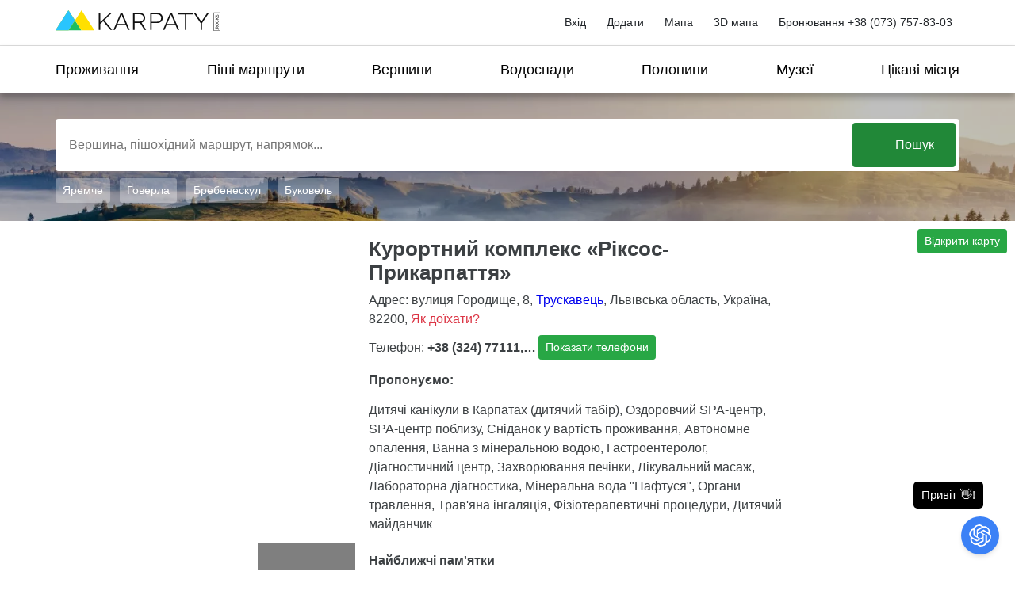

--- FILE ---
content_type: application/javascript
request_url: https://karpaty.rocks/sites/default/files/js/js_GpYpzkHHbLJYksGWRR7h_Ki3m9b6Nf7mWiYG7jc1PME.js
body_size: 38126
content:
/*
 modernizr 3.6.0 (Custom Build) | MIT *
 https://modernizr.com/download/?-webp-setclasses !*/
!function(y,h,z){function t(c){var a=m.className,b=d._config.classPrefix||"";if(u&&(a=a.baseVal),d._config.enableJSClass)a=a.replace(new RegExp("(^|\\s)"+b+"no-js(\\s|$)"),"$1"+b+"js$2");d._config.enableClasses&&(a+=" "+b+c.join(" "+b),u?m.className.baseVal=a:m.className=a)}function p(c,a){if("object"==typeof c)for(var b in c)v(c,b)&&p(b,c[b]);else{c=c.toLowerCase();b=c.split(".");var e=d[b[0]];if(2==b.length&&(e=e[b[1]]),"undefined"!=typeof e)return d;a="function"==typeof a?a():a;1==b.length?d[b[0]]=
a:(!d[b[0]]||d[b[0]]instanceof Boolean||(d[b[0]]=new Boolean(d[b[0]])),d[b[0]][b[1]]=a);t([(a&&0!=a?"":"no-")+b.join("-")]);d._trigger(c,a)}return d}var w=[],k=[],g={_version:"3.6.0",_config:{classPrefix:"",enableClasses:!0,enableJSClass:!0,usePrefixes:!0},_q:[],on:function(c,a){var b=this;setTimeout(function(){a(b[c])},0)},addTest:function(c,a,b){k.push({name:c,fn:a,options:b})},addAsyncTest:function(c){k.push({name:null,fn:c})}},d=function(){};d.prototype=g;d=new d;var v,m=h.documentElement,u="svg"===
m.nodeName.toLowerCase();!function(){var c={}.hasOwnProperty;v="undefined"===typeof c||"undefined"===typeof c.call?function(a,b){return b in a&&"undefined"===typeof a.constructor.prototype[b]}:function(a,b){return c.call(a,b)}}();g._l={};g.on=function(c,a){this._l[c]||(this._l[c]=[]);this._l[c].push(a);d.hasOwnProperty(c)&&setTimeout(function(){d._trigger(c,d[c])},0)};g._trigger=function(c,a){if(this._l[c]){var b=this._l[c];setTimeout(function(){var e;for(e=0;e<b.length;e++)(0,b[e])(a)},0);delete this._l[c]}};
d._q.push(function(){g.addTest=p});d.addAsyncTest(function(){function c(e,l,f){function x(q){var r=q&&"load"===q.type?1==n.width:!1;p(e,"webp"===e&&r?new Boolean(r):r);f&&f(q)}var n=new Image;n.onerror=x;n.onload=x;n.src=l}var a=[{uri:"[data-uri]",name:"webp"},{uri:"[data-uri]",name:"webp.alpha"},{uri:"[data-uri]",
name:"webp.animation"},{uri:"[data-uri]",name:"webp.lossless"}],b=a.shift();c(b.name,b.uri,function(e){if(e&&"load"===e.type)for(e=0;e<a.length;e++)c(a[e].name,a[e].uri)})});(function(){var c,a,b,e,l;for(l in k)if(k.hasOwnProperty(l)){if(c=[],a=k[l],a.name&&(c.push(a.name.toLowerCase()),a.options&&a.options.aliases&&a.options.aliases.length))for(b=0;b<a.options.aliases.length;b++)c.push(a.options.aliases[b].toLowerCase());b="function"===
typeof a.fn?a.fn():a.fn;for(e=0;e<c.length;e++){var f=c[e];f=f.split(".");1===f.length?d[f[0]]=b:(!d[f[0]]||d[f[0]]instanceof Boolean||(d[f[0]]=new Boolean(d[f[0]])),d[f[0]][f[1]]=b);w.push((b?"":"no-")+f.join("-"))}}})();t(w);delete g.addTest;delete g.addAsyncTest;for(h=0;h<d._q.length;h++)d._q[h]();y.Modernizr=d}(window,document);
;
/*
 lightgallery - v1.9.0 - 2020-10-14
 http://sachinchoolur.github.io/lightGallery/
 Copyright (c) 2020 Sachin N; Licensed GPLv3 */
!function(d,k){"function"==typeof define&&define.amd?define(["jquery"],function(w){return k(w)}):"object"==typeof module&&module.exports?module.exports=k(require("jquery")):k(d.jQuery)}(this,function(d){!function(){function k(a,b){if(this.el=a,this.$el=d(a),this.s=d.extend({},w,b),this.s.dynamic&&"undefined"!==this.s.dynamicEl&&this.s.dynamicEl.constructor===Array&&!this.s.dynamicEl.length)throw"When using dynamic mode, you must also define dynamicEl as an Array.";return this.modules={},this.lGalleryOn=
!1,this.lgBusy=!1,this.hideBarTimeout=!1,this.isTouch="ontouchstart"in document.documentElement,this.s.slideEndAnimatoin&&(this.s.hideControlOnEnd=!1),this.s.dynamic?this.$items=this.s.dynamicEl:"this"===this.s.selector?this.$items=this.$el:""!==this.s.selector?this.s.selectWithin?this.$items=d(this.s.selectWithin).find(this.s.selector):this.$items=this.$el.find(d(this.s.selector)):this.$items=this.$el.children(),this.$slide="",this.$outer="",this.init(),this}var w={mode:"lg-slide",cssEasing:"ease",
easing:"linear",speed:600,height:"100%",width:"100%",addClass:"",startClass:"lg-start-zoom",backdropDuration:150,hideBarsDelay:6E3,useLeft:!1,ariaLabelledby:"",ariaDescribedby:"",closable:!0,loop:!0,escKey:!0,keyPress:!0,controls:!0,slideEndAnimatoin:!0,hideControlOnEnd:!1,mousewheel:!0,getCaptionFromTitleOrAlt:!0,appendSubHtmlTo:".lg-sub-html",subHtmlSelectorRelative:!1,preload:1,showAfterLoad:!0,selector:"",selectWithin:"",nextHtml:"",prevHtml:"",index:!1,iframeMaxWidth:"100%",download:!0,counter:!0,
appendCounterTo:".lg-toolbar",swipeThreshold:50,enableSwipe:!0,enableDrag:!0,dynamic:!1,dynamicEl:[],galleryId:1,supportLegacyBrowser:!0};k.prototype.init=function(){var a=this;a.s.preload>a.$items.length&&(a.s.preload=a.$items.length);var b=window.location.hash;0<b.indexOf("lg="+this.s.galleryId)&&(a.index=parseInt(b.split("&slide=")[1],10),d("body").addClass("lg-from-hash"),d("body").hasClass("lg-on")||(setTimeout(function(){a.build(a.index)}),d("body").addClass("lg-on")));a.s.dynamic?(a.$el.trigger("onBeforeOpen.lg"),
a.index=a.s.index||0,d("body").hasClass("lg-on")||setTimeout(function(){a.build(a.index);d("body").addClass("lg-on")})):a.$items.on("click.lgcustom",function(c){try{c.preventDefault(),c.preventDefault()}catch(f){c.returnValue=!1}a.$el.trigger("onBeforeOpen.lg");a.index=a.s.index||a.$items.index(this);d("body").hasClass("lg-on")||(a.build(a.index),d("body").addClass("lg-on"))})};k.prototype.build=function(a){var b=this;b.structure();d.each(d.fn.lightGallery.modules,function(c){b.modules[c]=new d.fn.lightGallery.modules[c](b.el)});
b.slide(a,!1,!1,!1);b.s.keyPress&&b.keyPress();1<b.$items.length?(b.arrow(),setTimeout(function(){b.enableDrag();b.enableSwipe()},50),b.s.mousewheel&&b.mousewheel()):b.$slide.on("click.lg",function(){b.$el.trigger("onSlideClick.lg")});b.counter();b.closeGallery();b.$el.trigger("onAfterOpen.lg");0<b.s.hideBarsDelay&&b.$outer.on("mousemove.lg click.lg touchstart.lg",function(){b.$outer.removeClass("lg-hide-items");clearTimeout(b.hideBarTimeout);b.hideBarTimeout=setTimeout(function(){b.$outer.addClass("lg-hide-items")},
b.s.hideBarsDelay)});b.$outer.trigger("mousemove.lg")};k.prototype.structure=function(){var a,b="",c="",f=0,h="",e=this;d("body").append('<div class="lg-backdrop"></div>');d(".lg-backdrop").css("transition-duration",this.s.backdropDuration+"ms");for(f=0;f<this.$items.length;f++)b+='<div class="lg-item"></div>';if(this.s.controls&&1<this.$items.length&&(c='<div class="lg-actions"><button type="button" aria-label="Previous slide" class="lg-prev lg-icon">'+this.s.prevHtml+'</button><button type="button" aria-label="Next slide" class="lg-next lg-icon">'+
this.s.nextHtml+"</button></div>"),".lg-sub-html"===this.s.appendSubHtmlTo&&(h='<div role="status" aria-live="polite" class="lg-sub-html"></div>'),a='<div tabindex="-1" aria-modal="true" '+(this.s.ariaLabelledby?'aria-labelledby="'+this.s.ariaLabelledby+'"':"")+" "+(this.s.ariaDescribedby?'aria-describedby="'+this.s.ariaDescribedby+'"':"")+' role="dialog" class="lg-outer '+this.s.addClass+" "+this.s.startClass+'"><div class="lg" style="width:'+this.s.width+"; height:"+this.s.height+'"><div class="lg-inner">'+
b+'</div><div class="lg-toolbar lg-group"><button type="button" aria-label="Close gallery" class="lg-close lg-icon"></button></div>'+c+h+"</div></div>",d("body").append(a),this.$outer=d(".lg-outer"),this.$outer.focus(),this.$slide=this.$outer.find(".lg-item"),this.s.useLeft?(this.$outer.addClass("lg-use-left"),this.s.mode="lg-slide"):this.$outer.addClass("lg-use-css3"),e.setTop(),d(window).on("resize.lg orientationchange.lg",function(){setTimeout(function(){e.setTop()},100)}),this.$slide.eq(this.index).addClass("lg-current"),
this.doCss()?this.$outer.addClass("lg-css3"):(this.$outer.addClass("lg-css"),this.s.speed=0),this.$outer.addClass(this.s.mode),this.s.enableDrag&&1<this.$items.length&&this.$outer.addClass("lg-grab"),this.s.showAfterLoad&&this.$outer.addClass("lg-show-after-load"),this.doCss())a=this.$outer.find(".lg-inner"),a.css("transition-timing-function",this.s.cssEasing),a.css("transition-duration",this.s.speed+"ms");setTimeout(function(){d(".lg-backdrop").addClass("in")});setTimeout(function(){e.$outer.addClass("lg-visible")},
this.s.backdropDuration);this.s.download&&this.$outer.find(".lg-toolbar").append('<a id="lg-download" aria-label="Download" target="_blank" download class="lg-download lg-icon"></a>');this.prevScrollTop=d(window).scrollTop()};k.prototype.setTop=function(){if("100%"!==this.s.height){var a=d(window).height(),b=(a-parseInt(this.s.height,10))/2,c=this.$outer.find(".lg");a>=parseInt(this.s.height,10)?c.css("top",b+"px"):c.css("top","0px")}};k.prototype.doCss=function(){a:{var a="transition MozTransition WebkitTransition OTransition msTransition KhtmlTransition".split(" ");
var b=document.documentElement,c;for(c=0;c<a.length;c++)if(a[c]in b.style){a=!0;break a}a=void 0}return!!a};k.prototype.isVideo=function(a,b){var c;if(c=this.s.dynamic?this.s.dynamicEl[b].html:this.$items.eq(b).attr("data-html"),!a)return c?{html5:!0}:(console.error("lightGallery :- data-src is not provided on slide item "+(b+1)+". Please make sure the selector property is properly configured. More info - http://sachinchoolur.github.io/lightGallery/demos/html-markup.html"),!1);b=a.match(/\/\/(?:www\.)?youtu(?:\.be|be\.com|be-nocookie\.com)\/(?:watch\?v=|embed\/)?([a-z0-9\-_%]+)/i);
c=a.match(/\/\/(?:www\.)?vimeo.com\/([0-9a-z\-_]+)/i);var f=a.match(/\/\/(?:www\.)?dai.ly\/([0-9a-z\-_]+)/i);a=a.match(/\/\/(?:www\.)?(?:vk\.com|vkontakte\.ru)\/(?:video_ext\.php\?)(.*)/i);return b?{youtube:b}:c?{vimeo:c}:f?{dailymotion:f}:a?{vk:a}:void 0};k.prototype.counter=function(){this.s.counter&&d(this.s.appendCounterTo).append('<div id="lg-counter" role="status" aria-live="polite"><span id="lg-counter-current">'+(parseInt(this.index,10)+1)+'</span> / <span id="lg-counter-all">'+this.$items.length+
"</span></div>")};k.prototype.addHtml=function(a){var b,c,f=null;if(this.s.dynamic?this.s.dynamicEl[a].subHtmlUrl?b=this.s.dynamicEl[a].subHtmlUrl:f=this.s.dynamicEl[a].subHtml:(c=this.$items.eq(a),c.attr("data-sub-html-url")?b=c.attr("data-sub-html-url"):(f=c.attr("data-sub-html"),this.s.getCaptionFromTitleOrAlt&&!f&&(f=c.attr("title")||c.find("img").first().attr("alt")))),!b)if(void 0!==f&&null!==f){var h=f.substring(0,1);"."!==h&&"#"!==h||(f=this.s.subHtmlSelectorRelative&&!this.s.dynamic?c.find(f).html():
d(f).html())}else f="";".lg-sub-html"===this.s.appendSubHtmlTo?b?this.$outer.find(this.s.appendSubHtmlTo).load(b):this.$outer.find(this.s.appendSubHtmlTo).html(f):b?this.$slide.eq(a).load(b):this.$slide.eq(a).append(f);void 0!==f&&null!==f&&(""===f?this.$outer.find(this.s.appendSubHtmlTo).addClass("lg-empty-html"):this.$outer.find(this.s.appendSubHtmlTo).removeClass("lg-empty-html"));this.$el.trigger("onAfterAppendSubHtml.lg",[a])};k.prototype.preload=function(a){var b;for(b=1;b<=this.s.preload&&
!(b>=this.$items.length-a);b++)this.loadContent(a+b,!1,0);for(b=1;b<=this.s.preload&&!(0>a-b);b++)this.loadContent(a-b,!1,0)};k.prototype.loadContent=function(a,b,c){var f,h,e,m,q,g=this,p=!1;var n=function(r){for(var x=[],z=[],t=0;t<r.length;t++){var v=r[t].split(" ");""===v[0]&&v.splice(0,1);z.push(v[0]);x.push(v[1])}r=d(window).width();for(t=0;t<x.length;t++)if(parseInt(x[t],10)>r){h=z[t];break}};if(g.s.dynamic){(g.s.dynamicEl[a].poster&&(p=!0,e=g.s.dynamicEl[a].poster),m=g.s.dynamicEl[a].html,
h=g.s.dynamicEl[a].src,q=g.s.dynamicEl[a].alt,g.s.dynamicEl[a].responsive)&&n(g.s.dynamicEl[a].responsive.split(","));n=g.s.dynamicEl[a].srcset;var l=g.s.dynamicEl[a].sizes}else l=g.$items.eq(a),(l.attr("data-poster")&&(p=!0,e=l.attr("data-poster")),m=l.attr("data-html"),h=l.attr("href")||l.attr("data-src"),q=l.attr("title")||l.find("img").first().attr("alt"),l.attr("data-responsive"))&&n(l.attr("data-responsive").split(",")),n=l.attr("data-srcset"),l=l.attr("data-sizes");var y=!1;g.s.dynamic?g.s.dynamicEl[a].iframe&&
(y=!0):"true"===g.$items.eq(a).attr("data-iframe")&&(y=!0);var u=g.isVideo(h,a);if(!g.$slide.eq(a).hasClass("lg-loaded")){y?g.$slide.eq(a).prepend('<div class="lg-video-cont lg-has-iframe" style="max-width:'+g.s.iframeMaxWidth+'"><div class="lg-video"><iframe class="lg-object" frameborder="0" src="'+h+'"  allowfullscreen="true"></iframe></div></div>'):p?(m="",m=u&&u.youtube?"lg-has-youtube":u&&u.vimeo?"lg-has-vimeo":"lg-has-html5",g.$slide.eq(a).prepend('<div class="lg-video-cont '+m+' "><div class="lg-video"><span class="lg-video-play"></span><img class="lg-object lg-has-poster" src="'+
e+'" /></div></div>')):u?(g.$slide.eq(a).prepend('<div class="lg-video-cont "><div class="lg-video"></div></div>'),g.$el.trigger("hasVideo.lg",[a,h,m])):(q=q?'alt="'+q+'"':"",g.$slide.eq(a).prepend('<div class="lg-img-wrap"><img class="lg-object lg-image" '+q+' src="'+h+'" /></div>'));if(g.$el.trigger("onAferAppendSlide.lg",[a]),f=g.$slide.eq(a).find(".lg-object"),l&&f.attr("sizes",l),n&&(f.attr("srcset",n),this.s.supportLegacyBrowser))try{picturefill({elements:[f[0]]})}catch(r){console.warn("lightGallery :- If you want srcset to be supported for older browser please include picturefil version 2 javascript library in your document.")}".lg-sub-html"!==
this.s.appendSubHtmlTo&&g.addHtml(a);g.$slide.eq(a).addClass("lg-loaded")}g.$slide.eq(a).find(".lg-object").on("load.lg error.lg",function(){var r=0;c&&!d("body").hasClass("lg-from-hash")&&(r=c);setTimeout(function(){g.$slide.eq(a).addClass("lg-complete");g.$el.trigger("onSlideItemLoad.lg",[a,c||0])},r)});u&&u.html5&&!p&&g.$slide.eq(a).addClass("lg-complete");!0===b&&(g.$slide.eq(a).hasClass("lg-complete")?g.preload(a):g.$slide.eq(a).find(".lg-object").on("load.lg error.lg",function(){g.preload(a)}))};
k.prototype.slide=function(a,b,c,f){var h=this.$outer.find(".lg-current").index(),e=this;if(!e.lGalleryOn||h!==a){var m=this.$slide.length,q=e.lGalleryOn?this.s.speed:0;if(!e.lgBusy){if(this.s.download){var g;(g=e.s.dynamic?!1!==e.s.dynamicEl[a].downloadUrl&&(e.s.dynamicEl[a].downloadUrl||e.s.dynamicEl[a].src):"false"!==e.$items.eq(a).attr("data-download-url")&&(e.$items.eq(a).attr("data-download-url")||e.$items.eq(a).attr("href")||e.$items.eq(a).attr("data-src")))?(d("#lg-download").attr("href",
g),e.$outer.removeClass("lg-hide-download")):e.$outer.addClass("lg-hide-download")}if(this.$el.trigger("onBeforeSlide.lg",[h,a,b,c]),e.lgBusy=!0,clearTimeout(e.hideBarTimeout),".lg-sub-html"===this.s.appendSubHtmlTo&&setTimeout(function(){e.addHtml(a)},q),this.arrowDisable(a),f||(a<h?f="prev":a>h&&(f="next")),b){this.$slide.removeClass("lg-prev-slide lg-current lg-next-slide");var p,n;2<m?(p=a-1,n=a+1,0===a&&h===m-1?(n=0,p=m-1):a===m-1&&0===h&&(n=0,p=m-1)):(p=0,n=1);"prev"===f?e.$slide.eq(n).addClass("lg-next-slide"):
e.$slide.eq(p).addClass("lg-prev-slide");e.$slide.eq(a).addClass("lg-current")}else e.$outer.addClass("lg-no-trans"),this.$slide.removeClass("lg-prev-slide lg-next-slide"),"prev"===f?(this.$slide.eq(a).addClass("lg-prev-slide"),this.$slide.eq(h).addClass("lg-next-slide")):(this.$slide.eq(a).addClass("lg-next-slide"),this.$slide.eq(h).addClass("lg-prev-slide")),setTimeout(function(){e.$slide.removeClass("lg-current");e.$slide.eq(a).addClass("lg-current");e.$outer.removeClass("lg-no-trans")},50);e.lGalleryOn?
(setTimeout(function(){e.loadContent(a,!0,0)},this.s.speed+50),setTimeout(function(){e.lgBusy=!1;e.$el.trigger("onAfterSlide.lg",[h,a,b,c])},this.s.speed)):(e.loadContent(a,!0,e.s.backdropDuration),e.lgBusy=!1,e.$el.trigger("onAfterSlide.lg",[h,a,b,c]));e.lGalleryOn=!0;this.s.counter&&d("#lg-counter-current").text(a+1)}e.index=a}};k.prototype.goToNextSlide=function(a){var b=this,c=b.s.loop;a&&3>b.$slide.length&&(c=!1);b.lgBusy||(b.index+1<b.$slide.length?(b.index++,b.$el.trigger("onBeforeNextSlide.lg",
[b.index]),b.slide(b.index,a,!1,"next")):c?(b.index=0,b.$el.trigger("onBeforeNextSlide.lg",[b.index]),b.slide(b.index,a,!1,"next")):b.s.slideEndAnimatoin&&!a&&(b.$outer.addClass("lg-right-end"),setTimeout(function(){b.$outer.removeClass("lg-right-end")},400)))};k.prototype.goToPrevSlide=function(a){var b=this,c=b.s.loop;a&&3>b.$slide.length&&(c=!1);b.lgBusy||(0<b.index?(b.index--,b.$el.trigger("onBeforePrevSlide.lg",[b.index,a]),b.slide(b.index,a,!1,"prev")):c?(b.index=b.$items.length-1,b.$el.trigger("onBeforePrevSlide.lg",
[b.index,a]),b.slide(b.index,a,!1,"prev")):b.s.slideEndAnimatoin&&!a&&(b.$outer.addClass("lg-left-end"),setTimeout(function(){b.$outer.removeClass("lg-left-end")},400)))};k.prototype.keyPress=function(){var a=this;1<this.$items.length&&d(window).on("keyup.lg",function(b){1<a.$items.length&&(37===b.keyCode&&(b.preventDefault(),a.goToPrevSlide()),39===b.keyCode&&(b.preventDefault(),a.goToNextSlide()))});d(window).on("keydown.lg",function(b){!0===a.s.escKey&&27===b.keyCode&&(b.preventDefault(),a.$outer.hasClass("lg-thumb-open")?
a.$outer.removeClass("lg-thumb-open"):a.destroy())})};k.prototype.arrow=function(){var a=this;this.$outer.find(".lg-prev").on("click.lg",function(){a.goToPrevSlide()});this.$outer.find(".lg-next").on("click.lg",function(){a.goToNextSlide()})};k.prototype.arrowDisable=function(a){!this.s.loop&&this.s.hideControlOnEnd&&(a+1<this.$slide.length?this.$outer.find(".lg-next").removeAttr("disabled").removeClass("disabled"):this.$outer.find(".lg-next").attr("disabled","disabled").addClass("disabled"),0<a?
this.$outer.find(".lg-prev").removeAttr("disabled").removeClass("disabled"):this.$outer.find(".lg-prev").attr("disabled","disabled").addClass("disabled"))};k.prototype.setTranslate=function(a,b,c){this.s.useLeft?a.css("left",b):a.css({transform:"translate3d("+b+"px, "+c+"px, 0px)"})};k.prototype.touchMove=function(a,b){a=b-a;15<Math.abs(a)&&(this.$outer.addClass("lg-dragging"),this.setTranslate(this.$slide.eq(this.index),a,0),this.setTranslate(d(".lg-prev-slide"),-this.$slide.eq(this.index).width()+
a,0),this.setTranslate(d(".lg-next-slide"),this.$slide.eq(this.index).width()+a,0))};k.prototype.touchEnd=function(a){var b=this;"lg-slide"!==b.s.mode&&b.$outer.addClass("lg-slide");this.$slide.not(".lg-current, .lg-prev-slide, .lg-next-slide").css("opacity","0");setTimeout(function(){b.$outer.removeClass("lg-dragging");0>a&&Math.abs(a)>b.s.swipeThreshold?b.goToNextSlide(!0):0<a&&Math.abs(a)>b.s.swipeThreshold?b.goToPrevSlide(!0):5>Math.abs(a)&&b.$el.trigger("onSlideClick.lg");b.$slide.removeAttr("style")});
setTimeout(function(){b.$outer.hasClass("lg-dragging")||"lg-slide"===b.s.mode||b.$outer.removeClass("lg-slide")},b.s.speed+100)};k.prototype.enableSwipe=function(){var a=this,b=0,c=0,f=!1;a.s.enableSwipe&&a.doCss()&&(a.$slide.on("touchstart.lg",function(h){a.$outer.hasClass("lg-zoomed")||a.lgBusy||(h.preventDefault(),a.manageSwipeClass(),b=h.originalEvent.targetTouches[0].pageX)}),a.$slide.on("touchmove.lg",function(h){a.$outer.hasClass("lg-zoomed")||(h.preventDefault(),c=h.originalEvent.targetTouches[0].pageX,
a.touchMove(b,c),f=!0)}),a.$slide.on("touchend.lg",function(){a.$outer.hasClass("lg-zoomed")||(f?(f=!1,a.touchEnd(c-b)):a.$el.trigger("onSlideClick.lg"))}))};k.prototype.enableDrag=function(){var a=this,b=0,c=0,f=!1,h=!1;a.s.enableDrag&&a.doCss()&&(a.$slide.on("mousedown.lg",function(e){a.$outer.hasClass("lg-zoomed")||a.lgBusy||d(e.target).text().trim()||(e.preventDefault(),a.manageSwipeClass(),b=e.pageX,f=!0,a.$outer.scrollLeft+=1,--a.$outer.scrollLeft,a.$outer.removeClass("lg-grab").addClass("lg-grabbing"),
a.$el.trigger("onDragstart.lg"))}),d(window).on("mousemove.lg",function(e){f&&(h=!0,c=e.pageX,a.touchMove(b,c),a.$el.trigger("onDragmove.lg"))}),d(window).on("mouseup.lg",function(e){h?(h=!1,a.touchEnd(c-b),a.$el.trigger("onDragend.lg")):(d(e.target).hasClass("lg-object")||d(e.target).hasClass("lg-video-play"))&&a.$el.trigger("onSlideClick.lg");f&&(f=!1,a.$outer.removeClass("lg-grabbing").addClass("lg-grab"))}))};k.prototype.manageSwipeClass=function(){var a=this.index+1,b=this.index-1;this.s.loop&&
2<this.$slide.length&&(0===this.index?b=this.$slide.length-1:this.index===this.$slide.length-1&&(a=0));this.$slide.removeClass("lg-next-slide lg-prev-slide");-1<b&&this.$slide.eq(b).addClass("lg-prev-slide");this.$slide.eq(a).addClass("lg-next-slide")};k.prototype.mousewheel=function(){var a=this;a.$outer.on("mousewheel.lg",function(b){b.deltaY&&(0<b.deltaY?a.goToPrevSlide():a.goToNextSlide(),b.preventDefault())})};k.prototype.closeGallery=function(){var a=this,b=!1;this.$outer.find(".lg-close").on("click.lg",
function(){a.destroy()});a.s.closable&&(a.$outer.on("mousedown.lg",function(c){b=!!(d(c.target).is(".lg-outer")||d(c.target).is(".lg-item ")||d(c.target).is(".lg-img-wrap"))}),a.$outer.on("mousemove.lg",function(){b=!1}),a.$outer.on("mouseup.lg",function(c){(d(c.target).is(".lg-outer")||d(c.target).is(".lg-item ")||d(c.target).is(".lg-img-wrap")&&b)&&(a.$outer.hasClass("lg-dragging")||a.destroy())}))};k.prototype.destroy=function(a){var b=this;a||(b.$el.trigger("onBeforeClose.lg"),d(window).scrollTop(b.prevScrollTop));
a&&(b.s.dynamic||this.$items.off("click.lg click.lgcustom"),d.removeData(b.el,"lightGallery"));this.$el.off(".lg.tm");d.each(d.fn.lightGallery.modules,function(c){b.modules[c]&&b.modules[c].destroy()});this.lGalleryOn=!1;clearTimeout(b.hideBarTimeout);this.hideBarTimeout=!1;d(window).off(".lg");d("body").removeClass("lg-on lg-from-hash");b.$outer&&b.$outer.removeClass("lg-visible");d(".lg-backdrop").removeClass("in");setTimeout(function(){b.$outer&&b.$outer.remove();d(".lg-backdrop").remove();a||
b.$el.trigger("onCloseAfter.lg");b.$el.focus()},b.s.backdropDuration+50)};d.fn.lightGallery=function(a){return this.each(function(){if(d.data(this,"lightGallery"))try{d(this).data("lightGallery").init()}catch(b){console.error("lightGallery has not initiated properly",b)}else d.data(this,"lightGallery",new k(this,a))})};d.fn.lightGallery.modules={}}()});
;
/*
 lg-thumbnail - v1.2.1 - 2020-06-13
 http://sachinchoolur.github.io/lightGallery
 Copyright (c) 2020 Sachin N; Licensed GPLv3 */
!function(d,p){"function"==typeof define&&define.amd?define(["jquery"],function(k){return p(k)}):"object"==typeof module&&module.exports?module.exports=p(require("jquery")):p(d.jQuery)}(this,function(d){!function(){var p={thumbnail:!0,animateThumb:!0,currentPagerPosition:"middle",thumbWidth:100,thumbHeight:"80px",thumbContHeight:100,thumbMargin:5,exThumbImage:!1,showThumbByDefault:!0,toogleThumb:!0,pullCaptionUp:!0,enableThumbDrag:!0,enableThumbSwipe:!0,swipeThreshold:50,loadYoutubeThumbnail:!0,youtubeThumbSize:1,
loadVimeoThumbnail:!0,vimeoThumbSize:"thumbnail_small",loadDailymotionThumbnail:!0},k=function(a){return this.core=d(a).data("lightGallery"),this.core.s=d.extend({},p,this.core.s),this.$el=d(a),this.$thumbOuter=null,this.thumbOuterWidth=0,this.thumbTotalWidth=this.core.$items.length*(this.core.s.thumbWidth+this.core.s.thumbMargin),this.thumbIndex=this.core.index,this.core.s.animateThumb&&(this.core.s.thumbHeight="100%"),this.left=0,this.init(),this};k.prototype.init=function(){var a=this;this.core.s.thumbnail&&
1<this.core.$items.length&&(this.core.s.showThumbByDefault&&setTimeout(function(){a.core.$outer.addClass("lg-thumb-open")},700),this.core.s.pullCaptionUp&&this.core.$outer.addClass("lg-pull-caption-up"),this.build(),this.core.s.animateThumb&&this.core.doCss()?(this.core.s.enableThumbDrag&&this.enableThumbDrag(),this.core.s.enableThumbSwipe&&this.enableThumbSwipe(),this.thumbClickable=!1):this.thumbClickable=!0,this.toogle(),this.thumbkeyPress())};k.prototype.build=function(){function a(c,l,m){var n;
c=b.core.isVideo(c,m)||{};m="";c.youtube||c.vimeo||c.dailymotion?c.youtube?n=b.core.s.loadYoutubeThumbnail?"//img.youtube.com/vi/"+c.youtube[1]+"/"+b.core.s.youtubeThumbSize+".jpg":l:c.vimeo?b.core.s.loadVimeoThumbnail?(n="//i.vimeocdn.com/video/error_"+h+".jpg",m=c.vimeo[1]):n=l:c.dailymotion&&(n=b.core.s.loadDailymotionThumbnail?"//www.dailymotion.com/thumbnail/video/"+c.dailymotion[1]:l):n=l;g+='<div data-vimeo-id="'+m+'" class="lg-thumb-item" style="width:'+b.core.s.thumbWidth+"px; height: "+
b.core.s.thumbHeight+"; margin-right: "+b.core.s.thumbMargin+'px"><img src="'+n+'" /></div>'}var b=this,g="",h="";switch(this.core.s.vimeoThumbSize){case "thumbnail_large":h="640";break;case "thumbnail_medium":h="200x150";break;case "thumbnail_small":h="100x75"}if(b.core.$outer.addClass("lg-has-thumb"),b.core.$outer.find(".lg").append('<div class="lg-thumb-outer"><div class="lg-thumb lg-group"></div></div>'),b.$thumbOuter=b.core.$outer.find(".lg-thumb-outer"),b.thumbOuterWidth=b.$thumbOuter.width(),
b.core.s.animateThumb&&b.core.$outer.find(".lg-thumb").css({width:b.thumbTotalWidth+"px",position:"relative"}),this.core.s.animateThumb&&b.$thumbOuter.css("height",b.core.s.thumbContHeight+"px"),b.core.s.dynamic)for(var f=0;f<b.core.s.dynamicEl.length;f++)a(b.core.s.dynamicEl[f].src,b.core.s.dynamicEl[f].thumb,f);else b.core.$items.each(function(c){b.core.s.exThumbImage?a(d(this).attr("href")||d(this).attr("data-src"),d(this).attr(b.core.s.exThumbImage),c):a(d(this).attr("href")||d(this).attr("data-src"),
d(this).find("img").attr("src"),c)});b.core.$outer.find(".lg-thumb").html(g);var e=b.core.$outer.find(".lg-thumb-item");e.each(function(){var c=d(this),l=c.attr("data-vimeo-id");l&&d.getJSON("//www.vimeo.com/api/v2/video/"+l+".json?callback=?",{format:"json"},function(m){c.find("img").attr("src",m[0][b.core.s.vimeoThumbSize])})});e.eq(b.core.index).addClass("active");b.core.$el.on("onBeforeSlide.lg.tm",function(){e.removeClass("active");e.eq(b.core.index).addClass("active")});e.on("click.lg touchend.lg",
function(){var c=d(this);setTimeout(function(){(b.thumbClickable&&!b.core.lgBusy||!b.core.doCss())&&(b.core.index=c.index(),b.core.slide(b.core.index,!1,!0,!1))},50)});b.core.$el.on("onBeforeSlide.lg.tm",function(){b.animateThumb(b.core.index)});d(window).on("resize.lg.thumb orientationchange.lg.thumb",function(){setTimeout(function(){b.animateThumb(b.core.index);b.thumbOuterWidth=b.$thumbOuter.width()},200)})};k.prototype.setTranslate=function(a){this.core.$outer.find(".lg-thumb").css({transform:"translate3d(-"+
a+"px, 0px, 0px)"})};k.prototype.animateThumb=function(a){var b=this.core.$outer.find(".lg-thumb");if(this.core.s.animateThumb){switch(this.core.s.currentPagerPosition){case "left":var g=0;break;case "middle":g=this.thumbOuterWidth/2-this.core.s.thumbWidth/2;break;case "right":g=this.thumbOuterWidth-this.core.s.thumbWidth}this.left=(this.core.s.thumbWidth+this.core.s.thumbMargin)*a-1-g;this.left>this.thumbTotalWidth-this.thumbOuterWidth&&(this.left=this.thumbTotalWidth-this.thumbOuterWidth);0>this.left&&
(this.left=0);this.core.lGalleryOn?(b.hasClass("on")||this.core.$outer.find(".lg-thumb").css("transition-duration",this.core.s.speed+"ms"),this.core.doCss()||b.animate({left:-this.left+"px"},this.core.s.speed)):this.core.doCss()||b.css("left",-this.left+"px");this.setTranslate(this.left)}};k.prototype.enableThumbDrag=function(){var a=this,b=0,g=0,h=!1,f=!1,e=0;a.$thumbOuter.addClass("lg-grab");a.core.$outer.find(".lg-thumb").on("mousedown.lg.thumb",function(c){a.thumbTotalWidth>a.thumbOuterWidth&&
(c.preventDefault(),b=c.pageX,h=!0,a.core.$outer.scrollLeft+=1,--a.core.$outer.scrollLeft,a.thumbClickable=!1,a.$thumbOuter.removeClass("lg-grab").addClass("lg-grabbing"))});d(window).on("mousemove.lg.thumb",function(c){h&&(e=a.left,f=!0,g=c.pageX,a.$thumbOuter.addClass("lg-dragging"),e-=g-b,e>a.thumbTotalWidth-a.thumbOuterWidth&&(e=a.thumbTotalWidth-a.thumbOuterWidth),0>e&&(e=0),a.setTranslate(e))});d(window).on("mouseup.lg.thumb",function(){f?(f=!1,a.$thumbOuter.removeClass("lg-dragging"),a.left=
e,Math.abs(g-b)<a.core.s.swipeThreshold&&(a.thumbClickable=!0)):a.thumbClickable=!0;h&&(h=!1,a.$thumbOuter.removeClass("lg-grabbing").addClass("lg-grab"))})};k.prototype.enableThumbSwipe=function(){var a=this,b=0,g=0,h=!1,f=0;a.core.$outer.find(".lg-thumb").on("touchstart.lg",function(e){a.thumbTotalWidth>a.thumbOuterWidth&&(e.preventDefault(),b=e.originalEvent.targetTouches[0].pageX,a.thumbClickable=!1)});a.core.$outer.find(".lg-thumb").on("touchmove.lg",function(e){a.thumbTotalWidth>a.thumbOuterWidth&&
(e.preventDefault(),g=e.originalEvent.targetTouches[0].pageX,h=!0,a.$thumbOuter.addClass("lg-dragging"),f=a.left,f-=g-b,f>a.thumbTotalWidth-a.thumbOuterWidth&&(f=a.thumbTotalWidth-a.thumbOuterWidth),0>f&&(f=0),a.setTranslate(f))});a.core.$outer.find(".lg-thumb").on("touchend.lg",function(){a.thumbTotalWidth>a.thumbOuterWidth&&h?(h=!1,a.$thumbOuter.removeClass("lg-dragging"),Math.abs(g-b)<a.core.s.swipeThreshold&&(a.thumbClickable=!0),a.left=f):a.thumbClickable=!0})};k.prototype.toogle=function(){var a=
this;a.core.s.toogleThumb&&(a.core.$outer.addClass("lg-can-toggle"),a.$thumbOuter.append('<button type="button" aria-label="Toggle thumbnails" class="lg-toogle-thumb lg-icon"></button>'),a.core.$outer.find(".lg-toogle-thumb").on("click.lg",function(){a.core.$outer.toggleClass("lg-thumb-open")}))};k.prototype.thumbkeyPress=function(){var a=this;d(window).on("keydown.lg.thumb",function(b){38===b.keyCode?(b.preventDefault(),a.core.$outer.addClass("lg-thumb-open")):40===b.keyCode&&(b.preventDefault(),
a.core.$outer.removeClass("lg-thumb-open"))})};k.prototype.destroy=function(){this.core.s.thumbnail&&1<this.core.$items.length&&(d(window).off("resize.lg.thumb orientationchange.lg.thumb keydown.lg.thumb"),this.$thumbOuter.remove(),this.core.$outer.removeClass("lg-has-thumb"))};d.fn.lightGallery.modules.Thumbnail=k}()});
;
/*
 lg-video - v1.3.0 - 2020-05-03
 http://sachinchoolur.github.io/lightGallery
 Copyright (c) 2020 Sachin N; Licensed GPLv3 */
!function(h,m){"function"==typeof define&&define.amd?define(["jquery"],function(p){return m(p)}):"object"==typeof module&&module.exports?module.exports=m(require("jquery")):m(h.jQuery)}(this,function(h){!function(){function m(a,b,c,e){var d=this;if(d.core.$slide.eq(b).find(".lg-video").append(d.loadVideo(c,"lg-object",!0,b,e)),e)if(d.core.s.videojs)try{videojs(d.core.$slide.eq(b).find(".lg-html5").get(0),d.core.s.videojsOptions,function(){!d.videoLoaded&&d.core.s.autoplayFirstVideo&&this.play()})}catch(f){console.error("Make sure you have included videojs")}else!d.videoLoaded&&
d.core.s.autoplayFirstVideo&&d.core.$slide.eq(b).find(".lg-html5").get(0).play()}function p(a,b){a=this.core.$slide.eq(b).find(".lg-video-cont");a.hasClass("lg-has-iframe")||(a.css("max-width",this.core.s.videoMaxWidth),this.videoLoaded=!0)}function q(a,b,c){var e=this.core.$slide.eq(b);a=e.find(".lg-youtube").get(0);b=e.find(".lg-vimeo").get(0);var d=e.find(".lg-dailymotion").get(0),f=e.find(".lg-vk").get(0);e=e.find(".lg-html5").get(0);if(a)a.contentWindow.postMessage('{"event":"command","func":"pauseVideo","args":""}',
"*");else if(b)try{$f(b).api("pause")}catch(k){console.error("Make sure you have included froogaloop2 js")}else if(d)d.contentWindow.postMessage("pause","*");else if(e)if(this.core.s.videojs)try{videojs(e).pause()}catch(k){console.error("Make sure you have included videojs")}else e.pause();f&&h(f).attr("src",h(f).attr("src").replace("&autoplay","&noplay"));a=this.core.s.dynamic?this.core.s.dynamicEl[c].src:this.core.$items.eq(c).attr("href")||this.core.$items.eq(c).attr("data-src");c=this.core.isVideo(a,
c)||{};(c.youtube||c.vimeo||c.dailymotion||c.vk)&&this.core.$outer.addClass("lg-hide-download")}var r={videoMaxWidth:"855px",autoplayFirstVideo:!0,youtubePlayerParams:!1,vimeoPlayerParams:!1,dailymotionPlayerParams:!1,vkPlayerParams:!1,videojs:!1,videojsOptions:{}},n=function(a){return this.core=h(a).data("lightGallery"),this.$el=h(a),this.core.s=h.extend({},r,this.core.s),this.videoLoaded=!1,this.init(),this};n.prototype.init=function(){var a=this;a.core.$el.on("hasVideo.lg.tm",m.bind(this));a.core.$el.on("onAferAppendSlide.lg.tm",
p.bind(this));a.core.doCss()&&1<a.core.$items.length&&(a.core.s.enableSwipe||a.core.s.enableDrag)?a.core.$el.on("onSlideClick.lg.tm",function(){var b=a.core.$slide.eq(a.core.index);a.loadVideoOnclick(b)}):a.core.$slide.on("click.lg",function(){a.loadVideoOnclick(h(this))});a.core.$el.on("onBeforeSlide.lg.tm",q.bind(this));a.core.$el.on("onAfterSlide.lg.tm",function(b,c){a.core.$slide.eq(c).removeClass("lg-video-playing")});a.core.s.autoplayFirstVideo&&a.core.$el.on("onAferAppendSlide.lg.tm",function(b,
c){if(!a.core.lGalleryOn){var e=a.core.$slide.eq(c);setTimeout(function(){a.loadVideoOnclick(e)},100)}})};n.prototype.loadVideo=function(a,b,c,e,d){var f,k="",l=1,g="";a=this.core.isVideo(a,e)||{};(f=this.core.s.dynamic?this.core.s.dynamicEl[this.core.index].title:this.core.$items.eq(this.core.index).attr("title")||this.core.$items.eq(this.core.index).find("img").first().attr("alt"),f=f?'title="'+f+'"':"",c&&(l=this.videoLoaded?0:this.core.s.autoplayFirstVideo?1:0),a.youtube)?(g="?wmode=opaque&autoplay="+
l+"&enablejsapi=1",this.core.s.youtubePlayerParams&&(g=g+"&"+h.param(this.core.s.youtubePlayerParams)),k='<iframe class="lg-video-object lg-youtube '+b+'" '+f+' width="560" height="315" src="//www.youtube.com/embed/'+a.youtube[1]+g+'" frameborder="0" allowfullscreen></iframe>'):a.vimeo?(g="?autoplay="+l+"&api=1",this.core.s.vimeoPlayerParams&&(g=g+"&"+h.param(this.core.s.vimeoPlayerParams)),k='<iframe class="lg-video-object lg-vimeo '+b+'" '+f+' width="560" height="315"  src="//player.vimeo.com/video/'+
a.vimeo[1]+g+'" frameborder="0" webkitAllowFullScreen mozallowfullscreen allowFullScreen></iframe>'):a.dailymotion?(g="?wmode=opaque&autoplay="+l+"&api=postMessage",this.core.s.dailymotionPlayerParams&&(g=g+"&"+h.param(this.core.s.dailymotionPlayerParams)),k='<iframe class="lg-video-object lg-dailymotion '+b+'" '+f+' width="560" height="315" src="//www.dailymotion.com/embed/video/'+a.dailymotion[1]+g+'" frameborder="0" allowfullscreen></iframe>'):a.html5?(b=d.substring(0,1),"."!==b&&"#"!==b||(d=h(d).html()),
k=d):a.vk&&(g="&autoplay="+l,this.core.s.vkPlayerParams&&(g=g+"&"+h.param(this.core.s.vkPlayerParams)),k='<iframe class="lg-video-object lg-vk '+b+'" '+f+' width="560" height="315" src="//vk.com/video_ext.php?'+a.vk[1]+g+'" frameborder="0" allowfullscreen></iframe>');return k};n.prototype.loadVideoOnclick=function(a){var b=this;if(a.find(".lg-object").hasClass("lg-has-poster")&&a.find(".lg-object").is(":visible"))if(a.hasClass("lg-has-video")){var c=a.find(".lg-youtube").get(0),e=a.find(".lg-vimeo").get(0),
d=a.find(".lg-dailymotion").get(0),f=a.find(".lg-html5").get(0);if(c)c.contentWindow.postMessage('{"event":"command","func":"playVideo","args":""}',"*");else if(e)try{$f(e).api("play")}catch(k){console.error("Make sure you have included froogaloop2 js")}else if(d)d.contentWindow.postMessage("play","*");else if(f)if(b.core.s.videojs)try{videojs(f).play()}catch(k){console.error("Make sure you have included videojs")}else f.play();a.addClass("lg-video-playing")}else a.addClass("lg-video-playing lg-has-video"),
d=function(k,l){if(a.find(".lg-video").append(b.loadVideo(k,"",!1,b.core.index,l)),l)if(b.core.s.videojs)try{videojs(b.core.$slide.eq(b.core.index).find(".lg-html5").get(0),b.core.s.videojsOptions,function(){this.play()})}catch(g){console.error("Make sure you have included videojs")}else b.core.$slide.eq(b.core.index).find(".lg-html5").get(0).play()},b.core.s.dynamic?(c=b.core.s.dynamicEl[b.core.index].src,e=b.core.s.dynamicEl[b.core.index].html,d(c,e)):(c=b.core.$items.eq(b.core.index).attr("href")||
b.core.$items.eq(b.core.index).attr("data-src"),e=b.core.$items.eq(b.core.index).attr("data-html"),d(c,e)),c=a.find(".lg-object"),a.find(".lg-video").append(c),a.find(".lg-video-object").hasClass("lg-html5")||(a.removeClass("lg-complete"),a.find(".lg-video-object").on("load.lg error.lg",function(){a.addClass("lg-complete")}))};n.prototype.destroy=function(){this.videoLoaded=!1};h.fn.lightGallery.modules.video=n}()});
;
/*
 lg-fullscreen - v1.2.1 - 2020-06-13
 http://sachinchoolur.github.io/lightGallery
 Copyright (c) 2020 Sachin N; Licensed GPLv3 */
!function(b,d){"function"==typeof define&&define.amd?define(["jquery"],function(c){return d(c)}):"object"==typeof module&&module.exports?module.exports=d(require("jquery")):d(b.jQuery)}(this,function(b){!function(){var d={fullScreen:!0},c=function(a){return this.core=b(a).data("lightGallery"),this.$el=b(a),this.core.s=b.extend({},d,this.core.s),this.init(),this};c.prototype.init=function(){this.core.s.fullScreen&&(document.fullscreenEnabled||document.webkitFullscreenEnabled||document.mozFullScreenEnabled||
document.msFullscreenEnabled)&&(this.core.$outer.find(".lg-toolbar").append('<button type="button" aria-label="Toggle fullscreen" class="lg-fullscreen lg-icon"></button>'),this.fullScreen())};c.prototype.requestFullscreen=function(){var a=document.documentElement;a.requestFullscreen?a.requestFullscreen():a.msRequestFullscreen?a.msRequestFullscreen():a.mozRequestFullScreen?a.mozRequestFullScreen():a.webkitRequestFullscreen&&a.webkitRequestFullscreen()};c.prototype.exitFullscreen=function(){document.exitFullscreen?
document.exitFullscreen():document.msExitFullscreen?document.msExitFullscreen():document.mozCancelFullScreen?document.mozCancelFullScreen():document.webkitExitFullscreen&&document.webkitExitFullscreen()};c.prototype.fullScreen=function(){var a=this;b(document).on("fullscreenchange.lg webkitfullscreenchange.lg mozfullscreenchange.lg MSFullscreenChange.lg",function(){a.core.$outer.toggleClass("lg-fullscreen-on")});this.core.$outer.find(".lg-fullscreen").on("click.lg",function(){document.fullscreenElement||
document.mozFullScreenElement||document.webkitFullscreenElement||document.msFullscreenElement?a.exitFullscreen():a.requestFullscreen()})};c.prototype.destroy=function(){(document.fullscreenElement||document.mozFullScreenElement||document.webkitFullscreenElement||document.msFullscreenElement)&&this.exitFullscreen();b(document).off("fullscreenchange.lg webkitfullscreenchange.lg mozfullscreenchange.lg MSFullscreenChange.lg")};b.fn.lightGallery.modules.fullscreen=c}()});
;
/*
 Copyright (c) 2016 Jed Watson.
  Licensed under the MIT License (MIT), see
  http://jedwatson.github.io/classnames
*/
!function(d,b){"object"==typeof exports&&"object"==typeof module?module.exports=b():"function"==typeof define&&define.amd?define([],b):"object"==typeof exports?exports.feather=b():d.feather=b()}("undefined"!=typeof self?self:this,function(){return function(d){function b(c){if(a[c])return a[c].exports;var e=a[c]={i:c,l:!1,exports:{}};return d[c].call(e.exports,e,e.exports,b),e.l=!0,e.exports}var a={};return b.m=d,b.c=a,b.d=function(c,e,f){b.o(c,e)||Object.defineProperty(c,e,{configurable:!1,enumerable:!0,
get:f})},b.r=function(c){Object.defineProperty(c,"__esModule",{value:!0})},b.n=function(c){var e=c&&c.__esModule?function(){return c.default}:function(){return c};return b.d(e,"a",e),e},b.o=function(c,e){return Object.prototype.hasOwnProperty.call(c,e)},b.p="",b(b.s=80)}([function(d,b,a){(function(c){var e=function(f){return f&&f.Math==Math&&f};d.exports=e("object"==typeof globalThis&&globalThis)||e("object"==typeof window&&window)||e("object"==typeof self&&self)||e("object"==typeof c&&c)||Function("return this")()}).call(this,
a(75))},function(d,b){var a={}.hasOwnProperty;d.exports=function(c,e){return a.call(c,e)}},function(d,b,a){b=a(0);var c=a(11),e=a(33),f=a(62),g=b.Symbol,h=c("wks");d.exports=function(k){return h[k]||(h[k]=f&&g[k]||(f?g:e)("Symbol."+k))}},function(d,b,a){var c=a(6);d.exports=function(e){if(!c(e))throw TypeError(String(e)+" is not an object");return e}},function(d,b){d.exports=function(a){try{return!!a()}catch(c){return!0}}},function(d,b,a){b=a(8);var c=a(7),e=a(10);d.exports=b?function(f,g,h){return c.f(f,
g,e(1,h))}:function(f,g,h){return f[g]=h,f}},function(d,b){d.exports=function(a){return"object"==typeof a?null!==a:"function"==typeof a}},function(d,b,a){d=a(8);var c=a(35),e=a(3),f=a(18),g=Object.defineProperty;b.f=d?g:function(h,k,m){if(e(h),k=f(k,!0),e(m),c)try{return g(h,k,m)}catch(n){}if("get"in m||"set"in m)throw TypeError("Accessors not supported");return"value"in m&&(h[k]=m.value),h}},function(d,b,a){b=a(4);d.exports=!b(function(){return 7!=Object.defineProperty({},"a",{get:function(){return 7}}).a})},
function(d,b){d.exports={}},function(d,b){d.exports=function(a,c){return{enumerable:!(1&a),configurable:!(2&a),writable:!(4&a),value:c}}},function(d,b,a){b=a(0);var c=a(19);a=a(17);var e=b["__core-js_shared__"]||c("__core-js_shared__",{});(d.exports=function(f,g){return e[f]||(e[f]=void 0!==g?g:{})})("versions",[]).push({version:"3.1.3",mode:a?"pure":"global",copyright:"\u00a9 2019 Denis Pushkarev (zloirock.ru)"})},function(d,b,a){function c(h){return h&&h.__esModule?h:{default:h}}Object.defineProperty(b,
"__esModule",{value:!0});var e=c(a(43)),f=c(a(41)),g=c(a(40));b.default=Object.keys(f.default).map(function(h){return new e.default(h,f.default[h],g.default[h])}).reduce(function(h,k){return h[k.name]=k,h},{})},function(d,b){d.exports="constructor hasOwnProperty isPrototypeOf propertyIsEnumerable toLocaleString toString valueOf".split(" ")},function(d,b,a){var c=a(72),e=a(20);d.exports=function(f){return c(e(f))}},function(d,b){d.exports={}},function(d,b,a){b=a(11);var c=a(33),e=b("keys");d.exports=
function(f){return e[f]||(e[f]=c(f))}},function(d,b){d.exports=!1},function(d,b,a){var c=a(6);d.exports=function(e,f){if(!c(e))return e;var g,h;if(f&&"function"==typeof(g=e.toString)&&!c(h=g.call(e))||"function"==typeof(g=e.valueOf)&&!c(h=g.call(e))||!f&&"function"==typeof(g=e.toString)&&!c(h=g.call(e)))return h;throw TypeError("Can't convert object to primitive value");}},function(d,b,a){var c=a(0),e=a(5);d.exports=function(f,g){try{e(c,f,g)}catch(h){c[f]=g}return g}},function(d,b){d.exports=function(a){if(void 0==
a)throw TypeError("Can't call method on "+a);return a}},function(d,b){var a=Math.ceil,c=Math.floor;d.exports=function(e){return isNaN(e=+e)?0:(0<e?c:a)(e)}},function(d,b,a){var c;!function(){var e=function(){function f(){}function g(n,l){for(var p=l.length,q=0;q<p;++q)h(n,l[q])}function h(n,l){if(l){var p=typeof l;"string"===p?function(q,t){t=t.split(m);for(var u=t.length,r=0;r<u;++r)q[t[r]]=!0}(n,l):Array.isArray(l)?g(n,l):"object"===p?function(q,t){for(var u in t)k.call(t,u)&&(q[u]=!!t[u])}(n,l):
"number"===p&&(n[l]=!0)}}f.prototype=Object.create(null);var k={}.hasOwnProperty,m=/\s+/;return function(){for(var n=arguments.length,l=Array(n),p=0;p<n;p++)l[p]=arguments[p];n=new f;g(n,l);l=[];for(var q in n)n[q]&&l.push(q);return l.join(" ")}}();void 0!==d&&d.exports?d.exports=e:void 0===(c=function(){return e}.apply(b,[]))||(d.exports=c)}()},function(d,b,a){var c=a(7).f,e=a(1),f=a(2)("toStringTag");d.exports=function(g,h,k){g&&!e(g=k?g:g.prototype,f)&&c(g,f,{configurable:!0,value:h})}},function(d,
b,a){var c=a(20);d.exports=function(e){return Object(c(e))}},function(d,b,a){var c=a(1),e=a(24);b=a(16);a=a(63);var f=b("IE_PROTO"),g=Object.prototype;d.exports=a?Object.getPrototypeOf:function(h){return h=e(h),c(h,f)?h[f]:"function"==typeof h.constructor&&h instanceof h.constructor?h.constructor.prototype:h instanceof Object?g:null}},function(d,b,a){var c,e,f;b=a(25);var g=a(5),h=a(1),k=a(2);a=a(17);k=k("iterator");var m=!1;[].keys&&("next"in(f=[].keys())?(e=b(b(f)))!==Object.prototype&&(c=e):m=
!0);void 0==c&&(c={});a||h(c,k)||g(c,k,function(){return this});d.exports={IteratorPrototype:c,BUGGY_SAFARI_ITERATORS:m}},function(d,b,a){var c=a(21),e=Math.min;d.exports=function(f){return 0<f?e(c(f),9007199254740991):0}},function(d,b,a){var c=a(1),e=a(14);b=a(68);var f=a(15),g=b(!1);d.exports=function(h,k){var m;h=e(h);var n=0,l=[];for(m in h)!c(f,m)&&c(h,m)&&l.push(m);for(;k.length>n;)c(h,m=k[n++])&&(~g(l,m)||l.push(m));return l}},function(d,b,a){var c=a(0);b=a(11);var e=a(5),f=a(1),g=a(19),h=
a(36);a=a(37);var k=a.get,m=a.enforce,n=String(h).split("toString");b("inspectSource",function(l){return h.call(l)});(d.exports=function(l,p,q,t){var u=!!t&&!!t.unsafe,r=!!t&&!!t.enumerable;t=!!t&&!!t.noTargetGet;"function"==typeof q&&("string"!=typeof p||f(q,"name")||e(q,"name",p),m(q).source=n.join("string"==typeof p?p:""));l!==c?(u?!t&&l[p]&&(r=!0):delete l[p],r?l[p]=q:e(l,p,q)):r?l[p]=q:g(p,q)})(Function.prototype,"toString",function(){return"function"==typeof this&&k(this).source||h.call(this)})},
function(d,b){var a={}.toString;d.exports=function(c){return a.call(c).slice(8,-1)}},function(d,b,a){d=a(8);var c=a(73),e=a(10),f=a(14),g=a(18),h=a(1),k=a(35),m=Object.getOwnPropertyDescriptor;b.f=d?m:function(n,l){if(n=f(n),l=g(l,!0),k)try{return m(n,l)}catch(p){}if(h(n,l))return e(!c.f.call(n,l),n[l])}},function(d,b,a){var c=a(0),e=a(31).f,f=a(5),g=a(29),h=a(19),k=a(71),m=a(65);d.exports=function(n,l){var p,q,t,u,r,v=n.target,x=n.global,y=n.stat;if(p=x?c:y?c[v]||h(v,{}):(c[v]||{}).prototype)for(q in l){if(u=
l[q],t=n.noTargetGet?(r=e(p,q))&&r.value:p[q],!m(x?q:v+(y?".":"#")+q,n.forced)&&void 0!==t){if(typeof u==typeof t)continue;k(u,t)}(n.sham||t&&t.sham)&&f(u,"sham",!0);g(p,q,u,n)}}},function(d,b){var a=0,c=Math.random();d.exports=function(e){return"Symbol(".concat(void 0===e?"":e,")_",(++a+c).toString(36))}},function(d,b,a){b=a(0);a=a(6);var c=b.document,e=a(c)&&a(c.createElement);d.exports=function(f){return e?c.createElement(f):{}}},function(d,b,a){b=a(8);var c=a(4),e=a(34);d.exports=!b&&!c(function(){return 7!=
Object.defineProperty(e("div"),"a",{get:function(){return 7}}).a})},function(d,b,a){b=a(11);d.exports=b("native-function-to-string",Function.toString)},function(d,b,a){b=a(76);var c=a(0),e=a(6),f=a(5),g=a(1),h=a(16);a=a(15);c=c.WeakMap;if(b){var k=new c,m=k.get,n=k.has,l=k.set;var p=function(r,v){return l.call(k,r,v),v};var q=function(r){return m.call(k,r)||{}};var t=function(r){return n.call(k,r)}}else{var u=h("state");a[u]=!0;p=function(r,v){return f(r,u,v),v};q=function(r){return g(r,u)?r[u]:{}};
t=function(r){return g(r,u)}}d.exports={set:p,get:q,has:t,enforce:function(r){return t(r)?q(r):p(r,{})},getterFor:function(r){return function(v){var x;if(!e(v)||(x=q(v)).type!==r)throw TypeError("Incompatible receiver, "+r+" required");return x}}}},function(d,b,a){function c(h){return h&&h.__esModule?h:{default:h}}Object.defineProperty(b,"__esModule",{value:!0});var e=Object.assign||function(h){for(var k=1;k<arguments.length;k++){var m=arguments[k],n;for(n in m)Object.prototype.hasOwnProperty.call(m,
n)&&(h[n]=m[n])}return h},f=c(a(22)),g=c(a(12));b.default=function(){var h=0<arguments.length&&void 0!==arguments[0]?arguments[0]:{};if("undefined"==typeof document)throw Error("`feather.replace()` only works in a browser environment.");var k=document.querySelectorAll("[data-feather]");Array.from(k).forEach(function(m){return function(n){var l=1<arguments.length&&void 0!==arguments[1]?arguments[1]:{},p=function(t){return Array.from(t.attributes).reduce(function(u,r){return u[r.name]=r.value,u},{})}(n),
q=p["data-feather"];delete p["data-feather"];l=g.default[q].toSvg(e({},l,p,{class:(0,f.default)(l.class,p.class)}));l=(new DOMParser).parseFromString(l,"image/svg+xml").querySelector("svg");n.parentNode.replaceChild(l,n)}(m,h)})}},function(d,b,a){Object.defineProperty(b,"__esModule",{value:!0});var c,e=(c=a(12))&&c.__esModule?c:{default:c};b.default=function(f){var g=1<arguments.length&&void 0!==arguments[1]?arguments[1]:{};if(console.warn("feather.toSvg() is deprecated. Please use feather.icons[name].toSvg() instead."),
!f)throw Error("The required `key` (icon name) parameter is missing.");if(!e.default[f])throw Error("No icon matching '"+f+"'. See the complete list of icons at https://feathericons.com");return e.default[f].toSvg(g)}},function(d){d.exports={activity:["pulse","health","action","motion"],airplay:["stream","cast","mirroring"],"alert-circle":["warning","alert","danger"],"alert-octagon":["warning","alert","danger"],"alert-triangle":["warning","alert","danger"],"align-center":["text alignment","center"],
"align-justify":["text alignment","justified"],"align-left":["text alignment","left"],"align-right":["text alignment","right"],anchor:[],archive:["index","box"],"at-sign":["mention","at","email","message"],award:["achievement","badge"],aperture:["camera","photo"],"bar-chart":["statistics","diagram","graph"],"bar-chart-2":["statistics","diagram","graph"],battery:["power","electricity"],"battery-charging":["power","electricity"],bell:["alarm","notification","sound"],"bell-off":["alarm","notification",
"silent"],bluetooth:["wireless"],"book-open":["read","library"],book:["read","dictionary","booklet","magazine","library"],bookmark:["read","clip","marker","tag"],box:["cube"],briefcase:["work","bag","baggage","folder"],calendar:["date"],camera:["photo"],cast:["chromecast","airplay"],circle:["off","zero","record"],clipboard:["copy"],clock:["time","watch","alarm"],"cloud-drizzle":["weather","shower"],"cloud-lightning":["weather","bolt"],"cloud-rain":["weather"],"cloud-snow":["weather","blizzard"],cloud:["weather"],
codepen:["logo"],codesandbox:["logo"],code:["source","programming"],coffee:"drink cup mug tea cafe hot beverage".split(" "),columns:["layout"],command:["keyboard","cmd","terminal","prompt"],compass:["navigation","safari","travel","direction"],copy:["clone","duplicate"],"corner-down-left":["arrow","return"],"corner-down-right":["arrow"],"corner-left-down":["arrow"],"corner-left-up":["arrow"],"corner-right-down":["arrow"],"corner-right-up":["arrow"],"corner-up-left":["arrow"],"corner-up-right":["arrow"],
cpu:["processor","technology"],"credit-card":["purchase","payment","cc"],crop:["photo","image"],crosshair:["aim","target"],database:["storage","memory"],delete:["remove"],disc:["album","cd","dvd","music"],"dollar-sign":["currency","money","payment"],droplet:["water"],edit:["pencil","change"],"edit-2":["pencil","change"],"edit-3":["pencil","change"],eye:["view","watch"],"eye-off":["view","watch","hide","hidden"],"external-link":["outbound"],facebook:["logo","social"],"fast-forward":["music"],figma:["logo",
"design","tool"],"file-minus":["delete","remove","erase"],"file-plus":["add","create","new"],"file-text":["data","txt","pdf"],film:["movie","video"],filter:["funnel","hopper"],flag:["report"],"folder-minus":["directory"],"folder-plus":["directory"],folder:["directory"],framer:["logo","design","tool"],frown:["emoji","face","bad","sad","emotion"],gift:["present","box","birthday","party"],"git-branch":["code","version control"],"git-commit":["code","version control"],"git-merge":["code","version control"],
"git-pull-request":["code","version control"],github:["logo","version control"],gitlab:["logo","version control"],globe:["world","browser","language","translate"],"hard-drive":["computer","server","memory","data"],hash:["hashtag","number","pound"],headphones:["music","audio","sound"],heart:["like","love","emotion"],"help-circle":["question mark"],hexagon:["shape","node.js","logo"],home:["house","living"],image:["picture"],inbox:["email"],instagram:["logo","camera"],key:["password","login","authentication",
"secure"],layers:["stack"],layout:["window","webpage"],"life-bouy":["help","life ring","support"],link:["chain","url"],"link-2":["chain","url"],linkedin:["logo","social media"],list:["options"],lock:["security","password","secure"],"log-in":["sign in","arrow","enter"],"log-out":["sign out","arrow","exit"],mail:["email","message"],"map-pin":["location","navigation","travel","marker"],map:["location","navigation","travel"],maximize:["fullscreen"],"maximize-2":["fullscreen","arrows","expand"],meh:["emoji",
"face","neutral","emotion"],menu:["bars","navigation","hamburger"],"message-circle":["comment","chat"],"message-square":["comment","chat"],"mic-off":["record","sound","mute"],mic:["record","sound","listen"],minimize:["exit fullscreen","close"],"minimize-2":["exit fullscreen","arrows","close"],minus:["subtract"],monitor:["tv","screen","display"],moon:["dark","night"],"more-horizontal":["ellipsis"],"more-vertical":["ellipsis"],"mouse-pointer":["arrow","cursor"],move:["arrows"],music:["note"],navigation:["location",
"travel"],"navigation-2":["location","travel"],octagon:["stop"],package:["box","container"],paperclip:["attachment"],pause:["music","stop"],"pause-circle":["music","audio","stop"],"pen-tool":["vector","drawing"],percent:["discount"],"phone-call":["ring"],"phone-forwarded":["call"],"phone-incoming":["call"],"phone-missed":["call"],"phone-off":["call","mute"],"phone-outgoing":["call"],phone:["call"],play:["music","start"],"pie-chart":["statistics","diagram"],"play-circle":["music","start"],plus:["add",
"new"],"plus-circle":["add","new"],"plus-square":["add","new"],pocket:["logo","save"],power:["on","off"],printer:["fax","office","device"],radio:["signal"],"refresh-cw":["synchronise","arrows"],"refresh-ccw":["arrows"],repeat:["loop","arrows"],rewind:["music"],"rotate-ccw":["arrow"],"rotate-cw":["arrow"],rss:["feed","subscribe"],save:["floppy disk"],scissors:["cut"],search:["find","magnifier","magnifying glass"],send:["message","mail","email","paper airplane","paper aeroplane"],settings:["cog","edit",
"gear","preferences"],"share-2":["network","connections"],shield:["security","secure"],"shield-off":["security","insecure"],"shopping-bag":["ecommerce","cart","purchase","store"],"shopping-cart":["ecommerce","cart","purchase","store"],shuffle:["music"],"skip-back":["music"],"skip-forward":["music"],slack:["logo"],slash:["ban","no"],sliders:["settings","controls"],smartphone:["cellphone","device"],smile:["emoji","face","happy","good","emotion"],speaker:["audio","music"],star:["bookmark","favorite",
"like"],"stop-circle":["media","music"],sun:["brightness","weather","light"],sunrise:["weather","time","morning","day"],sunset:["weather","time","evening","night"],tablet:["device"],tag:["label"],target:["logo","bullseye"],terminal:["code","command line","prompt"],thermometer:["temperature","celsius","fahrenheit","weather"],"thumbs-down":["dislike","bad","emotion"],"thumbs-up":["like","good","emotion"],"toggle-left":["on","off","switch"],"toggle-right":["on","off","switch"],tool:["settings","spanner"],
trash:["garbage","delete","remove","bin"],"trash-2":["garbage","delete","remove","bin"],triangle:["delta"],truck:["delivery","van","shipping","transport","lorry"],tv:["television","stream"],twitch:["logo"],twitter:["logo","social"],type:["text"],umbrella:["rain","weather"],unlock:["security"],"user-check":["followed","subscribed"],"user-minus":["delete","remove","unfollow","unsubscribe"],"user-plus":["new","add","create","follow","subscribe"],"user-x":["delete","remove","unfollow","unsubscribe","unavailable"],
user:["person","account"],users:["group"],"video-off":["camera","movie","film"],video:["camera","movie","film"],voicemail:["phone"],volume:["music","sound","mute"],"volume-1":["music","sound"],"volume-2":["music","sound"],"volume-x":["music","sound","mute"],watch:["clock","time"],"wifi-off":["disabled"],wifi:["connection","signal","wireless"],wind:["weather","air"],"x-circle":"cancel close delete remove times clear".split(" "),"x-octagon":"delete stop alert warning times clear".split(" "),"x-square":"cancel close delete remove times clear".split(" "),
x:"cancel close delete remove times clear".split(" "),youtube:["logo","video","play"],"zap-off":["flash","camera","lightning"],zap:["flash","camera","lightning"],"zoom-in":["magnifying glass"],"zoom-out":["magnifying glass"]}},function(d){d.exports={activity:'<polyline points="22 12 18 12 15 21 9 3 6 12 2 12"></polyline>',airplay:'<path d="M5 17H4a2 2 0 0 1-2-2V5a2 2 0 0 1 2-2h16a2 2 0 0 1 2 2v10a2 2 0 0 1-2 2h-1"></path><polygon points="12 15 17 21 7 21 12 15"></polygon>',"alert-circle":'<circle cx="12" cy="12" r="10"></circle><line x1="12" y1="8" x2="12" y2="12"></line><line x1="12" y1="16" x2="12.01" y2="16"></line>',
"alert-octagon":'<polygon points="7.86 2 16.14 2 22 7.86 22 16.14 16.14 22 7.86 22 2 16.14 2 7.86 7.86 2"></polygon><line x1="12" y1="8" x2="12" y2="12"></line><line x1="12" y1="16" x2="12.01" y2="16"></line>',"alert-triangle":'<path d="M10.29 3.86L1.82 18a2 2 0 0 0 1.71 3h16.94a2 2 0 0 0 1.71-3L13.71 3.86a2 2 0 0 0-3.42 0z"></path><line x1="12" y1="9" x2="12" y2="13"></line><line x1="12" y1="17" x2="12.01" y2="17"></line>',"align-center":'<line x1="18" y1="10" x2="6" y2="10"></line><line x1="21" y1="6" x2="3" y2="6"></line><line x1="21" y1="14" x2="3" y2="14"></line><line x1="18" y1="18" x2="6" y2="18"></line>',
"align-justify":'<line x1="21" y1="10" x2="3" y2="10"></line><line x1="21" y1="6" x2="3" y2="6"></line><line x1="21" y1="14" x2="3" y2="14"></line><line x1="21" y1="18" x2="3" y2="18"></line>',"align-left":'<line x1="17" y1="10" x2="3" y2="10"></line><line x1="21" y1="6" x2="3" y2="6"></line><line x1="21" y1="14" x2="3" y2="14"></line><line x1="17" y1="18" x2="3" y2="18"></line>',"align-right":'<line x1="21" y1="10" x2="7" y2="10"></line><line x1="21" y1="6" x2="3" y2="6"></line><line x1="21" y1="14" x2="3" y2="14"></line><line x1="21" y1="18" x2="7" y2="18"></line>',
anchor:'<circle cx="12" cy="5" r="3"></circle><line x1="12" y1="22" x2="12" y2="8"></line><path d="M5 12H2a10 10 0 0 0 20 0h-3"></path>',aperture:'<circle cx="12" cy="12" r="10"></circle><line x1="14.31" y1="8" x2="20.05" y2="17.94"></line><line x1="9.69" y1="8" x2="21.17" y2="8"></line><line x1="7.38" y1="12" x2="13.12" y2="2.06"></line><line x1="9.69" y1="16" x2="3.95" y2="6.06"></line><line x1="14.31" y1="16" x2="2.83" y2="16"></line><line x1="16.62" y1="12" x2="10.88" y2="21.94"></line>',archive:'<polyline points="21 8 21 21 3 21 3 8"></polyline><rect x="1" y="3" width="22" height="5"></rect><line x1="10" y1="12" x2="14" y2="12"></line>',
"arrow-down-circle":'<circle cx="12" cy="12" r="10"></circle><polyline points="8 12 12 16 16 12"></polyline><line x1="12" y1="8" x2="12" y2="16"></line>',"arrow-down-left":'<line x1="17" y1="7" x2="7" y2="17"></line><polyline points="17 17 7 17 7 7"></polyline>',"arrow-down-right":'<line x1="7" y1="7" x2="17" y2="17"></line><polyline points="17 7 17 17 7 17"></polyline>',"arrow-down":'<line x1="12" y1="5" x2="12" y2="19"></line><polyline points="19 12 12 19 5 12"></polyline>',"arrow-left-circle":'<circle cx="12" cy="12" r="10"></circle><polyline points="12 8 8 12 12 16"></polyline><line x1="16" y1="12" x2="8" y2="12"></line>',
"arrow-left":'<line x1="19" y1="12" x2="5" y2="12"></line><polyline points="12 19 5 12 12 5"></polyline>',"arrow-right-circle":'<circle cx="12" cy="12" r="10"></circle><polyline points="12 16 16 12 12 8"></polyline><line x1="8" y1="12" x2="16" y2="12"></line>',"arrow-right":'<line x1="5" y1="12" x2="19" y2="12"></line><polyline points="12 5 19 12 12 19"></polyline>',"arrow-up-circle":'<circle cx="12" cy="12" r="10"></circle><polyline points="16 12 12 8 8 12"></polyline><line x1="12" y1="16" x2="12" y2="8"></line>',
"arrow-up-left":'<line x1="17" y1="17" x2="7" y2="7"></line><polyline points="7 17 7 7 17 7"></polyline>',"arrow-up-right":'<line x1="7" y1="17" x2="17" y2="7"></line><polyline points="7 7 17 7 17 17"></polyline>',"arrow-up":'<line x1="12" y1="19" x2="12" y2="5"></line><polyline points="5 12 12 5 19 12"></polyline>',"at-sign":'<circle cx="12" cy="12" r="4"></circle><path d="M16 8v5a3 3 0 0 0 6 0v-1a10 10 0 1 0-3.92 7.94"></path>',award:'<circle cx="12" cy="8" r="7"></circle><polyline points="8.21 13.89 7 23 12 20 17 23 15.79 13.88"></polyline>',
"bar-chart-2":'<line x1="18" y1="20" x2="18" y2="10"></line><line x1="12" y1="20" x2="12" y2="4"></line><line x1="6" y1="20" x2="6" y2="14"></line>',"bar-chart":'<line x1="12" y1="20" x2="12" y2="10"></line><line x1="18" y1="20" x2="18" y2="4"></line><line x1="6" y1="20" x2="6" y2="16"></line>',"battery-charging":'<path d="M5 18H3a2 2 0 0 1-2-2V8a2 2 0 0 1 2-2h3.19M15 6h2a2 2 0 0 1 2 2v8a2 2 0 0 1-2 2h-3.19"></path><line x1="23" y1="13" x2="23" y2="11"></line><polyline points="11 6 7 12 13 12 9 18"></polyline>',
battery:'<rect x="1" y="6" width="18" height="12" rx="2" ry="2"></rect><line x1="23" y1="13" x2="23" y2="11"></line>',"bell-off":'<path d="M13.73 21a2 2 0 0 1-3.46 0"></path><path d="M18.63 13A17.89 17.89 0 0 1 18 8"></path><path d="M6.26 6.26A5.86 5.86 0 0 0 6 8c0 7-3 9-3 9h14"></path><path d="M18 8a6 6 0 0 0-9.33-5"></path><line x1="1" y1="1" x2="23" y2="23"></line>',bell:'<path d="M18 8A6 6 0 0 0 6 8c0 7-3 9-3 9h18s-3-2-3-9"></path><path d="M13.73 21a2 2 0 0 1-3.46 0"></path>',bluetooth:'<polyline points="6.5 6.5 17.5 17.5 12 23 12 1 17.5 6.5 6.5 17.5"></polyline>',
bold:'<path d="M6 4h8a4 4 0 0 1 4 4 4 4 0 0 1-4 4H6z"></path><path d="M6 12h9a4 4 0 0 1 4 4 4 4 0 0 1-4 4H6z"></path>',"book-open":'<path d="M2 3h6a4 4 0 0 1 4 4v14a3 3 0 0 0-3-3H2z"></path><path d="M22 3h-6a4 4 0 0 0-4 4v14a3 3 0 0 1 3-3h7z"></path>',book:'<path d="M4 19.5A2.5 2.5 0 0 1 6.5 17H20"></path><path d="M6.5 2H20v20H6.5A2.5 2.5 0 0 1 4 19.5v-15A2.5 2.5 0 0 1 6.5 2z"></path>',bookmark:'<path d="M19 21l-7-5-7 5V5a2 2 0 0 1 2-2h10a2 2 0 0 1 2 2z"></path>',box:'<path d="M21 16V8a2 2 0 0 0-1-1.73l-7-4a2 2 0 0 0-2 0l-7 4A2 2 0 0 0 3 8v8a2 2 0 0 0 1 1.73l7 4a2 2 0 0 0 2 0l7-4A2 2 0 0 0 21 16z"></path><polyline points="3.27 6.96 12 12.01 20.73 6.96"></polyline><line x1="12" y1="22.08" x2="12" y2="12"></line>',
briefcase:'<rect x="2" y="7" width="20" height="14" rx="2" ry="2"></rect><path d="M16 21V5a2 2 0 0 0-2-2h-4a2 2 0 0 0-2 2v16"></path>',calendar:'<rect x="3" y="4" width="18" height="18" rx="2" ry="2"></rect><line x1="16" y1="2" x2="16" y2="6"></line><line x1="8" y1="2" x2="8" y2="6"></line><line x1="3" y1="10" x2="21" y2="10"></line>',"camera-off":'<line x1="1" y1="1" x2="23" y2="23"></line><path d="M21 21H3a2 2 0 0 1-2-2V8a2 2 0 0 1 2-2h3m3-3h6l2 3h4a2 2 0 0 1 2 2v9.34m-7.72-2.06a4 4 0 1 1-5.56-5.56"></path>',
camera:'<path d="M23 19a2 2 0 0 1-2 2H3a2 2 0 0 1-2-2V8a2 2 0 0 1 2-2h4l2-3h6l2 3h4a2 2 0 0 1 2 2z"></path><circle cx="12" cy="13" r="4"></circle>',cast:'<path d="M2 16.1A5 5 0 0 1 5.9 20M2 12.05A9 9 0 0 1 9.95 20M2 8V6a2 2 0 0 1 2-2h16a2 2 0 0 1 2 2v12a2 2 0 0 1-2 2h-6"></path><line x1="2" y1="20" x2="2.01" y2="20"></line>',"check-circle":'<path d="M22 11.08V12a10 10 0 1 1-5.93-9.14"></path><polyline points="22 4 12 14.01 9 11.01"></polyline>',"check-square":'<polyline points="9 11 12 14 22 4"></polyline><path d="M21 12v7a2 2 0 0 1-2 2H5a2 2 0 0 1-2-2V5a2 2 0 0 1 2-2h11"></path>',
check:'<polyline points="20 6 9 17 4 12"></polyline>',"chevron-down":'<polyline points="6 9 12 15 18 9"></polyline>',"chevron-left":'<polyline points="15 18 9 12 15 6"></polyline>',"chevron-right":'<polyline points="9 18 15 12 9 6"></polyline>',"chevron-up":'<polyline points="18 15 12 9 6 15"></polyline>',"chevrons-down":'<polyline points="7 13 12 18 17 13"></polyline><polyline points="7 6 12 11 17 6"></polyline>',"chevrons-left":'<polyline points="11 17 6 12 11 7"></polyline><polyline points="18 17 13 12 18 7"></polyline>',
"chevrons-right":'<polyline points="13 17 18 12 13 7"></polyline><polyline points="6 17 11 12 6 7"></polyline>',"chevrons-up":'<polyline points="17 11 12 6 7 11"></polyline><polyline points="17 18 12 13 7 18"></polyline>',chrome:'<circle cx="12" cy="12" r="10"></circle><circle cx="12" cy="12" r="4"></circle><line x1="21.17" y1="8" x2="12" y2="8"></line><line x1="3.95" y1="6.06" x2="8.54" y2="14"></line><line x1="10.88" y1="21.94" x2="15.46" y2="14"></line>',circle:'<circle cx="12" cy="12" r="10"></circle>',
clipboard:'<path d="M16 4h2a2 2 0 0 1 2 2v14a2 2 0 0 1-2 2H6a2 2 0 0 1-2-2V6a2 2 0 0 1 2-2h2"></path><rect x="8" y="2" width="8" height="4" rx="1" ry="1"></rect>',clock:'<circle cx="12" cy="12" r="10"></circle><polyline points="12 6 12 12 16 14"></polyline>',"cloud-drizzle":'<line x1="8" y1="19" x2="8" y2="21"></line><line x1="8" y1="13" x2="8" y2="15"></line><line x1="16" y1="19" x2="16" y2="21"></line><line x1="16" y1="13" x2="16" y2="15"></line><line x1="12" y1="21" x2="12" y2="23"></line><line x1="12" y1="15" x2="12" y2="17"></line><path d="M20 16.58A5 5 0 0 0 18 7h-1.26A8 8 0 1 0 4 15.25"></path>',
"cloud-lightning":'<path d="M19 16.9A5 5 0 0 0 18 7h-1.26a8 8 0 1 0-11.62 9"></path><polyline points="13 11 9 17 15 17 11 23"></polyline>',"cloud-off":'<path d="M22.61 16.95A5 5 0 0 0 18 10h-1.26a8 8 0 0 0-7.05-6M5 5a8 8 0 0 0 4 15h9a5 5 0 0 0 1.7-.3"></path><line x1="1" y1="1" x2="23" y2="23"></line>',"cloud-rain":'<line x1="16" y1="13" x2="16" y2="21"></line><line x1="8" y1="13" x2="8" y2="21"></line><line x1="12" y1="15" x2="12" y2="23"></line><path d="M20 16.58A5 5 0 0 0 18 7h-1.26A8 8 0 1 0 4 15.25"></path>',
"cloud-snow":'<path d="M20 17.58A5 5 0 0 0 18 8h-1.26A8 8 0 1 0 4 16.25"></path><line x1="8" y1="16" x2="8.01" y2="16"></line><line x1="8" y1="20" x2="8.01" y2="20"></line><line x1="12" y1="18" x2="12.01" y2="18"></line><line x1="12" y1="22" x2="12.01" y2="22"></line><line x1="16" y1="16" x2="16.01" y2="16"></line><line x1="16" y1="20" x2="16.01" y2="20"></line>',cloud:'<path d="M18 10h-1.26A8 8 0 1 0 9 20h9a5 5 0 0 0 0-10z"></path>',code:'<polyline points="16 18 22 12 16 6"></polyline><polyline points="8 6 2 12 8 18"></polyline>',
codepen:'<polygon points="12 2 22 8.5 22 15.5 12 22 2 15.5 2 8.5 12 2"></polygon><line x1="12" y1="22" x2="12" y2="15.5"></line><polyline points="22 8.5 12 15.5 2 8.5"></polyline><polyline points="2 15.5 12 8.5 22 15.5"></polyline><line x1="12" y1="2" x2="12" y2="8.5"></line>',codesandbox:'<path d="M21 16V8a2 2 0 0 0-1-1.73l-7-4a2 2 0 0 0-2 0l-7 4A2 2 0 0 0 3 8v8a2 2 0 0 0 1 1.73l7 4a2 2 0 0 0 2 0l7-4A2 2 0 0 0 21 16z"></path><polyline points="7.5 4.21 12 6.81 16.5 4.21"></polyline><polyline points="7.5 19.79 7.5 14.6 3 12"></polyline><polyline points="21 12 16.5 14.6 16.5 19.79"></polyline><polyline points="3.27 6.96 12 12.01 20.73 6.96"></polyline><line x1="12" y1="22.08" x2="12" y2="12"></line>',
coffee:'<path d="M18 8h1a4 4 0 0 1 0 8h-1"></path><path d="M2 8h16v9a4 4 0 0 1-4 4H6a4 4 0 0 1-4-4V8z"></path><line x1="6" y1="1" x2="6" y2="4"></line><line x1="10" y1="1" x2="10" y2="4"></line><line x1="14" y1="1" x2="14" y2="4"></line>',columns:'<path d="M12 3h7a2 2 0 0 1 2 2v14a2 2 0 0 1-2 2h-7m0-18H5a2 2 0 0 0-2 2v14a2 2 0 0 0 2 2h7m0-18v18"></path>',command:'<path d="M18 3a3 3 0 0 0-3 3v12a3 3 0 0 0 3 3 3 3 0 0 0 3-3 3 3 0 0 0-3-3H6a3 3 0 0 0-3 3 3 3 0 0 0 3 3 3 3 0 0 0 3-3V6a3 3 0 0 0-3-3 3 3 0 0 0-3 3 3 3 0 0 0 3 3h12a3 3 0 0 0 3-3 3 3 0 0 0-3-3z"></path>',
compass:'<circle cx="12" cy="12" r="10"></circle><polygon points="16.24 7.76 14.12 14.12 7.76 16.24 9.88 9.88 16.24 7.76"></polygon>',copy:'<rect x="9" y="9" width="13" height="13" rx="2" ry="2"></rect><path d="M5 15H4a2 2 0 0 1-2-2V4a2 2 0 0 1 2-2h9a2 2 0 0 1 2 2v1"></path>',"corner-down-left":'<polyline points="9 10 4 15 9 20"></polyline><path d="M20 4v7a4 4 0 0 1-4 4H4"></path>',"corner-down-right":'<polyline points="15 10 20 15 15 20"></polyline><path d="M4 4v7a4 4 0 0 0 4 4h12"></path>',"corner-left-down":'<polyline points="14 15 9 20 4 15"></polyline><path d="M20 4h-7a4 4 0 0 0-4 4v12"></path>',
"corner-left-up":'<polyline points="14 9 9 4 4 9"></polyline><path d="M20 20h-7a4 4 0 0 1-4-4V4"></path>',"corner-right-down":'<polyline points="10 15 15 20 20 15"></polyline><path d="M4 4h7a4 4 0 0 1 4 4v12"></path>',"corner-right-up":'<polyline points="10 9 15 4 20 9"></polyline><path d="M4 20h7a4 4 0 0 0 4-4V4"></path>',"corner-up-left":'<polyline points="9 14 4 9 9 4"></polyline><path d="M20 20v-7a4 4 0 0 0-4-4H4"></path>',"corner-up-right":'<polyline points="15 14 20 9 15 4"></polyline><path d="M4 20v-7a4 4 0 0 1 4-4h12"></path>',
cpu:'<rect x="4" y="4" width="16" height="16" rx="2" ry="2"></rect><rect x="9" y="9" width="6" height="6"></rect><line x1="9" y1="1" x2="9" y2="4"></line><line x1="15" y1="1" x2="15" y2="4"></line><line x1="9" y1="20" x2="9" y2="23"></line><line x1="15" y1="20" x2="15" y2="23"></line><line x1="20" y1="9" x2="23" y2="9"></line><line x1="20" y1="14" x2="23" y2="14"></line><line x1="1" y1="9" x2="4" y2="9"></line><line x1="1" y1="14" x2="4" y2="14"></line>',"credit-card":'<rect x="1" y="4" width="22" height="16" rx="2" ry="2"></rect><line x1="1" y1="10" x2="23" y2="10"></line>',
crop:'<path d="M6.13 1L6 16a2 2 0 0 0 2 2h15"></path><path d="M1 6.13L16 6a2 2 0 0 1 2 2v15"></path>',crosshair:'<circle cx="12" cy="12" r="10"></circle><line x1="22" y1="12" x2="18" y2="12"></line><line x1="6" y1="12" x2="2" y2="12"></line><line x1="12" y1="6" x2="12" y2="2"></line><line x1="12" y1="22" x2="12" y2="18"></line>',database:'<ellipse cx="12" cy="5" rx="9" ry="3"></ellipse><path d="M21 12c0 1.66-4 3-9 3s-9-1.34-9-3"></path><path d="M3 5v14c0 1.66 4 3 9 3s9-1.34 9-3V5"></path>',delete:'<path d="M21 4H8l-7 8 7 8h13a2 2 0 0 0 2-2V6a2 2 0 0 0-2-2z"></path><line x1="18" y1="9" x2="12" y2="15"></line><line x1="12" y1="9" x2="18" y2="15"></line>',
disc:'<circle cx="12" cy="12" r="10"></circle><circle cx="12" cy="12" r="3"></circle>',"divide-circle":'<line x1="8" y1="12" x2="16" y2="12"></line><line x1="12" y1="16" x2="12" y2="16"></line><line x1="12" y1="8" x2="12" y2="8"></line><circle cx="12" cy="12" r="10"></circle>',"divide-square":'<rect x="3" y="3" width="18" height="18" rx="2" ry="2"></rect><line x1="8" y1="12" x2="16" y2="12"></line><line x1="12" y1="16" x2="12" y2="16"></line><line x1="12" y1="8" x2="12" y2="8"></line>',divide:'<circle cx="12" cy="6" r="2"></circle><line x1="5" y1="12" x2="19" y2="12"></line><circle cx="12" cy="18" r="2"></circle>',
"dollar-sign":'<line x1="12" y1="1" x2="12" y2="23"></line><path d="M17 5H9.5a3.5 3.5 0 0 0 0 7h5a3.5 3.5 0 0 1 0 7H6"></path>',"download-cloud":'<polyline points="8 17 12 21 16 17"></polyline><line x1="12" y1="12" x2="12" y2="21"></line><path d="M20.88 18.09A5 5 0 0 0 18 9h-1.26A8 8 0 1 0 3 16.29"></path>',download:'<path d="M21 15v4a2 2 0 0 1-2 2H5a2 2 0 0 1-2-2v-4"></path><polyline points="7 10 12 15 17 10"></polyline><line x1="12" y1="15" x2="12" y2="3"></line>',dribbble:'<circle cx="12" cy="12" r="10"></circle><path d="M8.56 2.75c4.37 6.03 6.02 9.42 8.03 17.72m2.54-15.38c-3.72 4.35-8.94 5.66-16.88 5.85m19.5 1.9c-3.5-.93-6.63-.82-8.94 0-2.58.92-5.01 2.86-7.44 6.32"></path>',
droplet:'<path d="M12 2.69l5.66 5.66a8 8 0 1 1-11.31 0z"></path>',"edit-2":'<path d="M17 3a2.828 2.828 0 1 1 4 4L7.5 20.5 2 22l1.5-5.5L17 3z"></path>',"edit-3":'<path d="M12 20h9"></path><path d="M16.5 3.5a2.121 2.121 0 0 1 3 3L7 19l-4 1 1-4L16.5 3.5z"></path>',edit:'<path d="M11 4H4a2 2 0 0 0-2 2v14a2 2 0 0 0 2 2h14a2 2 0 0 0 2-2v-7"></path><path d="M18.5 2.5a2.121 2.121 0 0 1 3 3L12 15l-4 1 1-4 9.5-9.5z"></path>',"external-link":'<path d="M18 13v6a2 2 0 0 1-2 2H5a2 2 0 0 1-2-2V8a2 2 0 0 1 2-2h6"></path><polyline points="15 3 21 3 21 9"></polyline><line x1="10" y1="14" x2="21" y2="3"></line>',
"eye-off":'<path d="M17.94 17.94A10.07 10.07 0 0 1 12 20c-7 0-11-8-11-8a18.45 18.45 0 0 1 5.06-5.94M9.9 4.24A9.12 9.12 0 0 1 12 4c7 0 11 8 11 8a18.5 18.5 0 0 1-2.16 3.19m-6.72-1.07a3 3 0 1 1-4.24-4.24"></path><line x1="1" y1="1" x2="23" y2="23"></line>',eye:'<path d="M1 12s4-8 11-8 11 8 11 8-4 8-11 8-11-8-11-8z"></path><circle cx="12" cy="12" r="3"></circle>',facebook:'<path d="M18 2h-3a5 5 0 0 0-5 5v3H7v4h3v8h4v-8h3l1-4h-4V7a1 1 0 0 1 1-1h3z"></path>',"fast-forward":'<polygon points="13 19 22 12 13 5 13 19"></polygon><polygon points="2 19 11 12 2 5 2 19"></polygon>',
feather:'<path d="M20.24 12.24a6 6 0 0 0-8.49-8.49L5 10.5V19h8.5z"></path><line x1="16" y1="8" x2="2" y2="22"></line><line x1="17.5" y1="15" x2="9" y2="15"></line>',figma:'<path d="M5 5.5A3.5 3.5 0 0 1 8.5 2H12v7H8.5A3.5 3.5 0 0 1 5 5.5z"></path><path d="M12 2h3.5a3.5 3.5 0 1 1 0 7H12V2z"></path><path d="M12 12.5a3.5 3.5 0 1 1 7 0 3.5 3.5 0 1 1-7 0z"></path><path d="M5 19.5A3.5 3.5 0 0 1 8.5 16H12v3.5a3.5 3.5 0 1 1-7 0z"></path><path d="M5 12.5A3.5 3.5 0 0 1 8.5 9H12v7H8.5A3.5 3.5 0 0 1 5 12.5z"></path>',
"file-minus":'<path d="M14 2H6a2 2 0 0 0-2 2v16a2 2 0 0 0 2 2h12a2 2 0 0 0 2-2V8z"></path><polyline points="14 2 14 8 20 8"></polyline><line x1="9" y1="15" x2="15" y2="15"></line>',"file-plus":'<path d="M14 2H6a2 2 0 0 0-2 2v16a2 2 0 0 0 2 2h12a2 2 0 0 0 2-2V8z"></path><polyline points="14 2 14 8 20 8"></polyline><line x1="12" y1="18" x2="12" y2="12"></line><line x1="9" y1="15" x2="15" y2="15"></line>',"file-text":'<path d="M14 2H6a2 2 0 0 0-2 2v16a2 2 0 0 0 2 2h12a2 2 0 0 0 2-2V8z"></path><polyline points="14 2 14 8 20 8"></polyline><line x1="16" y1="13" x2="8" y2="13"></line><line x1="16" y1="17" x2="8" y2="17"></line><polyline points="10 9 9 9 8 9"></polyline>',
file:'<path d="M13 2H6a2 2 0 0 0-2 2v16a2 2 0 0 0 2 2h12a2 2 0 0 0 2-2V9z"></path><polyline points="13 2 13 9 20 9"></polyline>',film:'<rect x="2" y="2" width="20" height="20" rx="2.18" ry="2.18"></rect><line x1="7" y1="2" x2="7" y2="22"></line><line x1="17" y1="2" x2="17" y2="22"></line><line x1="2" y1="12" x2="22" y2="12"></line><line x1="2" y1="7" x2="7" y2="7"></line><line x1="2" y1="17" x2="7" y2="17"></line><line x1="17" y1="17" x2="22" y2="17"></line><line x1="17" y1="7" x2="22" y2="7"></line>',
filter:'<polygon points="22 3 2 3 10 12.46 10 19 14 21 14 12.46 22 3"></polygon>',flag:'<path d="M4 15s1-1 4-1 5 2 8 2 4-1 4-1V3s-1 1-4 1-5-2-8-2-4 1-4 1z"></path><line x1="4" y1="22" x2="4" y2="15"></line>',"folder-minus":'<path d="M22 19a2 2 0 0 1-2 2H4a2 2 0 0 1-2-2V5a2 2 0 0 1 2-2h5l2 3h9a2 2 0 0 1 2 2z"></path><line x1="9" y1="14" x2="15" y2="14"></line>',"folder-plus":'<path d="M22 19a2 2 0 0 1-2 2H4a2 2 0 0 1-2-2V5a2 2 0 0 1 2-2h5l2 3h9a2 2 0 0 1 2 2z"></path><line x1="12" y1="11" x2="12" y2="17"></line><line x1="9" y1="14" x2="15" y2="14"></line>',
folder:'<path d="M22 19a2 2 0 0 1-2 2H4a2 2 0 0 1-2-2V5a2 2 0 0 1 2-2h5l2 3h9a2 2 0 0 1 2 2z"></path>',framer:'<path d="M5 16V9h14V2H5l14 14h-7m-7 0l7 7v-7m-7 0h7"></path>',frown:'<circle cx="12" cy="12" r="10"></circle><path d="M16 16s-1.5-2-4-2-4 2-4 2"></path><line x1="9" y1="9" x2="9.01" y2="9"></line><line x1="15" y1="9" x2="15.01" y2="9"></line>',gift:'<polyline points="20 12 20 22 4 22 4 12"></polyline><rect x="2" y="7" width="20" height="5"></rect><line x1="12" y1="22" x2="12" y2="7"></line><path d="M12 7H7.5a2.5 2.5 0 0 1 0-5C11 2 12 7 12 7z"></path><path d="M12 7h4.5a2.5 2.5 0 0 0 0-5C13 2 12 7 12 7z"></path>',
"git-branch":'<line x1="6" y1="3" x2="6" y2="15"></line><circle cx="18" cy="6" r="3"></circle><circle cx="6" cy="18" r="3"></circle><path d="M18 9a9 9 0 0 1-9 9"></path>',"git-commit":'<circle cx="12" cy="12" r="4"></circle><line x1="1.05" y1="12" x2="7" y2="12"></line><line x1="17.01" y1="12" x2="22.96" y2="12"></line>',"git-merge":'<circle cx="18" cy="18" r="3"></circle><circle cx="6" cy="6" r="3"></circle><path d="M6 21V9a9 9 0 0 0 9 9"></path>',"git-pull-request":'<circle cx="18" cy="18" r="3"></circle><circle cx="6" cy="6" r="3"></circle><path d="M13 6h3a2 2 0 0 1 2 2v7"></path><line x1="6" y1="9" x2="6" y2="21"></line>',
github:'<path d="M9 19c-5 1.5-5-2.5-7-3m14 6v-3.87a3.37 3.37 0 0 0-.94-2.61c3.14-.35 6.44-1.54 6.44-7A5.44 5.44 0 0 0 20 4.77 5.07 5.07 0 0 0 19.91 1S18.73.65 16 2.48a13.38 13.38 0 0 0-7 0C6.27.65 5.09 1 5.09 1A5.07 5.07 0 0 0 5 4.77a5.44 5.44 0 0 0-1.5 3.78c0 5.42 3.3 6.61 6.44 7A3.37 3.37 0 0 0 9 18.13V22"></path>',gitlab:'<path d="M22.65 14.39L12 22.13 1.35 14.39a.84.84 0 0 1-.3-.94l1.22-3.78 2.44-7.51A.42.42 0 0 1 4.82 2a.43.43 0 0 1 .58 0 .42.42 0 0 1 .11.18l2.44 7.49h8.1l2.44-7.51A.42.42 0 0 1 18.6 2a.43.43 0 0 1 .58 0 .42.42 0 0 1 .11.18l2.44 7.51L23 13.45a.84.84 0 0 1-.35.94z"></path>',
globe:'<circle cx="12" cy="12" r="10"></circle><line x1="2" y1="12" x2="22" y2="12"></line><path d="M12 2a15.3 15.3 0 0 1 4 10 15.3 15.3 0 0 1-4 10 15.3 15.3 0 0 1-4-10 15.3 15.3 0 0 1 4-10z"></path>',grid:'<rect x="3" y="3" width="7" height="7"></rect><rect x="14" y="3" width="7" height="7"></rect><rect x="14" y="14" width="7" height="7"></rect><rect x="3" y="14" width="7" height="7"></rect>',"hard-drive":'<line x1="22" y1="12" x2="2" y2="12"></line><path d="M5.45 5.11L2 12v6a2 2 0 0 0 2 2h16a2 2 0 0 0 2-2v-6l-3.45-6.89A2 2 0 0 0 16.76 4H7.24a2 2 0 0 0-1.79 1.11z"></path><line x1="6" y1="16" x2="6.01" y2="16"></line><line x1="10" y1="16" x2="10.01" y2="16"></line>',
hash:'<line x1="4" y1="9" x2="20" y2="9"></line><line x1="4" y1="15" x2="20" y2="15"></line><line x1="10" y1="3" x2="8" y2="21"></line><line x1="16" y1="3" x2="14" y2="21"></line>',headphones:'<path d="M3 18v-6a9 9 0 0 1 18 0v6"></path><path d="M21 19a2 2 0 0 1-2 2h-1a2 2 0 0 1-2-2v-3a2 2 0 0 1 2-2h3zM3 19a2 2 0 0 0 2 2h1a2 2 0 0 0 2-2v-3a2 2 0 0 0-2-2H3z"></path>',heart:'<path d="M20.84 4.61a5.5 5.5 0 0 0-7.78 0L12 5.67l-1.06-1.06a5.5 5.5 0 0 0-7.78 7.78l1.06 1.06L12 21.23l7.78-7.78 1.06-1.06a5.5 5.5 0 0 0 0-7.78z"></path>',
"help-circle":'<circle cx="12" cy="12" r="10"></circle><path d="M9.09 9a3 3 0 0 1 5.83 1c0 2-3 3-3 3"></path><line x1="12" y1="17" x2="12.01" y2="17"></line>',hexagon:'<path d="M21 16V8a2 2 0 0 0-1-1.73l-7-4a2 2 0 0 0-2 0l-7 4A2 2 0 0 0 3 8v8a2 2 0 0 0 1 1.73l7 4a2 2 0 0 0 2 0l7-4A2 2 0 0 0 21 16z"></path>',home:'<path d="M3 9l9-7 9 7v11a2 2 0 0 1-2 2H5a2 2 0 0 1-2-2z"></path><polyline points="9 22 9 12 15 12 15 22"></polyline>',image:'<rect x="3" y="3" width="18" height="18" rx="2" ry="2"></rect><circle cx="8.5" cy="8.5" r="1.5"></circle><polyline points="21 15 16 10 5 21"></polyline>',
inbox:'<polyline points="22 12 16 12 14 15 10 15 8 12 2 12"></polyline><path d="M5.45 5.11L2 12v6a2 2 0 0 0 2 2h16a2 2 0 0 0 2-2v-6l-3.45-6.89A2 2 0 0 0 16.76 4H7.24a2 2 0 0 0-1.79 1.11z"></path>',info:'<circle cx="12" cy="12" r="10"></circle><line x1="12" y1="16" x2="12" y2="12"></line><line x1="12" y1="8" x2="12.01" y2="8"></line>',instagram:'<rect x="2" y="2" width="20" height="20" rx="5" ry="5"></rect><path d="M16 11.37A4 4 0 1 1 12.63 8 4 4 0 0 1 16 11.37z"></path><line x1="17.5" y1="6.5" x2="17.51" y2="6.5"></line>',
italic:'<line x1="19" y1="4" x2="10" y2="4"></line><line x1="14" y1="20" x2="5" y2="20"></line><line x1="15" y1="4" x2="9" y2="20"></line>',key:'<path d="M21 2l-2 2m-7.61 7.61a5.5 5.5 0 1 1-7.778 7.778 5.5 5.5 0 0 1 7.777-7.777zm0 0L15.5 7.5m0 0l3 3L22 7l-3-3m-3.5 3.5L19 4"></path>',layers:'<polygon points="12 2 2 7 12 12 22 7 12 2"></polygon><polyline points="2 17 12 22 22 17"></polyline><polyline points="2 12 12 17 22 12"></polyline>',layout:'<rect x="3" y="3" width="18" height="18" rx="2" ry="2"></rect><line x1="3" y1="9" x2="21" y2="9"></line><line x1="9" y1="21" x2="9" y2="9"></line>',
"life-buoy":'<circle cx="12" cy="12" r="10"></circle><circle cx="12" cy="12" r="4"></circle><line x1="4.93" y1="4.93" x2="9.17" y2="9.17"></line><line x1="14.83" y1="14.83" x2="19.07" y2="19.07"></line><line x1="14.83" y1="9.17" x2="19.07" y2="4.93"></line><line x1="14.83" y1="9.17" x2="18.36" y2="5.64"></line><line x1="4.93" y1="19.07" x2="9.17" y2="14.83"></line>',"link-2":'<path d="M15 7h3a5 5 0 0 1 5 5 5 5 0 0 1-5 5h-3m-6 0H6a5 5 0 0 1-5-5 5 5 0 0 1 5-5h3"></path><line x1="8" y1="12" x2="16" y2="12"></line>',
link:'<path d="M10 13a5 5 0 0 0 7.54.54l3-3a5 5 0 0 0-7.07-7.07l-1.72 1.71"></path><path d="M14 11a5 5 0 0 0-7.54-.54l-3 3a5 5 0 0 0 7.07 7.07l1.71-1.71"></path>',linkedin:'<path d="M16 8a6 6 0 0 1 6 6v7h-4v-7a2 2 0 0 0-2-2 2 2 0 0 0-2 2v7h-4v-7a6 6 0 0 1 6-6z"></path><rect x="2" y="9" width="4" height="12"></rect><circle cx="4" cy="4" r="2"></circle>',list:'<line x1="8" y1="6" x2="21" y2="6"></line><line x1="8" y1="12" x2="21" y2="12"></line><line x1="8" y1="18" x2="21" y2="18"></line><line x1="3" y1="6" x2="3.01" y2="6"></line><line x1="3" y1="12" x2="3.01" y2="12"></line><line x1="3" y1="18" x2="3.01" y2="18"></line>',
loader:'<line x1="12" y1="2" x2="12" y2="6"></line><line x1="12" y1="18" x2="12" y2="22"></line><line x1="4.93" y1="4.93" x2="7.76" y2="7.76"></line><line x1="16.24" y1="16.24" x2="19.07" y2="19.07"></line><line x1="2" y1="12" x2="6" y2="12"></line><line x1="18" y1="12" x2="22" y2="12"></line><line x1="4.93" y1="19.07" x2="7.76" y2="16.24"></line><line x1="16.24" y1="7.76" x2="19.07" y2="4.93"></line>',lock:'<rect x="3" y="11" width="18" height="11" rx="2" ry="2"></rect><path d="M7 11V7a5 5 0 0 1 10 0v4"></path>',
"log-in":'<path d="M15 3h4a2 2 0 0 1 2 2v14a2 2 0 0 1-2 2h-4"></path><polyline points="10 17 15 12 10 7"></polyline><line x1="15" y1="12" x2="3" y2="12"></line>',"log-out":'<path d="M9 21H5a2 2 0 0 1-2-2V5a2 2 0 0 1 2-2h4"></path><polyline points="16 17 21 12 16 7"></polyline><line x1="21" y1="12" x2="9" y2="12"></line>',mail:'<path d="M4 4h16c1.1 0 2 .9 2 2v12c0 1.1-.9 2-2 2H4c-1.1 0-2-.9-2-2V6c0-1.1.9-2 2-2z"></path><polyline points="22,6 12,13 2,6"></polyline>',"map-pin":'<path d="M21 10c0 7-9 13-9 13s-9-6-9-13a9 9 0 0 1 18 0z"></path><circle cx="12" cy="10" r="3"></circle>',
map:'<polygon points="1 6 1 22 8 18 16 22 23 18 23 2 16 6 8 2 1 6"></polygon><line x1="8" y1="2" x2="8" y2="18"></line><line x1="16" y1="6" x2="16" y2="22"></line>',"maximize-2":'<polyline points="15 3 21 3 21 9"></polyline><polyline points="9 21 3 21 3 15"></polyline><line x1="21" y1="3" x2="14" y2="10"></line><line x1="3" y1="21" x2="10" y2="14"></line>',maximize:'<path d="M8 3H5a2 2 0 0 0-2 2v3m18 0V5a2 2 0 0 0-2-2h-3m0 18h3a2 2 0 0 0 2-2v-3M3 16v3a2 2 0 0 0 2 2h3"></path>',meh:'<circle cx="12" cy="12" r="10"></circle><line x1="8" y1="15" x2="16" y2="15"></line><line x1="9" y1="9" x2="9.01" y2="9"></line><line x1="15" y1="9" x2="15.01" y2="9"></line>',
menu:'<line x1="3" y1="12" x2="21" y2="12"></line><line x1="3" y1="6" x2="21" y2="6"></line><line x1="3" y1="18" x2="21" y2="18"></line>',"message-circle":'<path d="M21 11.5a8.38 8.38 0 0 1-.9 3.8 8.5 8.5 0 0 1-7.6 4.7 8.38 8.38 0 0 1-3.8-.9L3 21l1.9-5.7a8.38 8.38 0 0 1-.9-3.8 8.5 8.5 0 0 1 4.7-7.6 8.38 8.38 0 0 1 3.8-.9h.5a8.48 8.48 0 0 1 8 8v.5z"></path>',"message-square":'<path d="M21 15a2 2 0 0 1-2 2H7l-4 4V5a2 2 0 0 1 2-2h14a2 2 0 0 1 2 2z"></path>',"mic-off":'<line x1="1" y1="1" x2="23" y2="23"></line><path d="M9 9v3a3 3 0 0 0 5.12 2.12M15 9.34V4a3 3 0 0 0-5.94-.6"></path><path d="M17 16.95A7 7 0 0 1 5 12v-2m14 0v2a7 7 0 0 1-.11 1.23"></path><line x1="12" y1="19" x2="12" y2="23"></line><line x1="8" y1="23" x2="16" y2="23"></line>',
mic:'<path d="M12 1a3 3 0 0 0-3 3v8a3 3 0 0 0 6 0V4a3 3 0 0 0-3-3z"></path><path d="M19 10v2a7 7 0 0 1-14 0v-2"></path><line x1="12" y1="19" x2="12" y2="23"></line><line x1="8" y1="23" x2="16" y2="23"></line>',"minimize-2":'<polyline points="4 14 10 14 10 20"></polyline><polyline points="20 10 14 10 14 4"></polyline><line x1="14" y1="10" x2="21" y2="3"></line><line x1="3" y1="21" x2="10" y2="14"></line>',minimize:'<path d="M8 3v3a2 2 0 0 1-2 2H3m18 0h-3a2 2 0 0 1-2-2V3m0 18v-3a2 2 0 0 1 2-2h3M3 16h3a2 2 0 0 1 2 2v3"></path>',
"minus-circle":'<circle cx="12" cy="12" r="10"></circle><line x1="8" y1="12" x2="16" y2="12"></line>',"minus-square":'<rect x="3" y="3" width="18" height="18" rx="2" ry="2"></rect><line x1="8" y1="12" x2="16" y2="12"></line>',minus:'<line x1="5" y1="12" x2="19" y2="12"></line>',monitor:'<rect x="2" y="3" width="20" height="14" rx="2" ry="2"></rect><line x1="8" y1="21" x2="16" y2="21"></line><line x1="12" y1="17" x2="12" y2="21"></line>',moon:'<path d="M21 12.79A9 9 0 1 1 11.21 3 7 7 0 0 0 21 12.79z"></path>',
"more-horizontal":'<circle cx="12" cy="12" r="1"></circle><circle cx="19" cy="12" r="1"></circle><circle cx="5" cy="12" r="1"></circle>',"more-vertical":'<circle cx="12" cy="12" r="1"></circle><circle cx="12" cy="5" r="1"></circle><circle cx="12" cy="19" r="1"></circle>',"mouse-pointer":'<path d="M3 3l7.07 16.97 2.51-7.39 7.39-2.51L3 3z"></path><path d="M13 13l6 6"></path>',move:'<polyline points="5 9 2 12 5 15"></polyline><polyline points="9 5 12 2 15 5"></polyline><polyline points="15 19 12 22 9 19"></polyline><polyline points="19 9 22 12 19 15"></polyline><line x1="2" y1="12" x2="22" y2="12"></line><line x1="12" y1="2" x2="12" y2="22"></line>',
music:'<path d="M9 18V5l12-2v13"></path><circle cx="6" cy="18" r="3"></circle><circle cx="18" cy="16" r="3"></circle>',"navigation-2":'<polygon points="12 2 19 21 12 17 5 21 12 2"></polygon>',navigation:'<polygon points="3 11 22 2 13 21 11 13 3 11"></polygon>',octagon:'<polygon points="7.86 2 16.14 2 22 7.86 22 16.14 16.14 22 7.86 22 2 16.14 2 7.86 7.86 2"></polygon>',package:'<line x1="16.5" y1="9.4" x2="7.5" y2="4.21"></line><path d="M21 16V8a2 2 0 0 0-1-1.73l-7-4a2 2 0 0 0-2 0l-7 4A2 2 0 0 0 3 8v8a2 2 0 0 0 1 1.73l7 4a2 2 0 0 0 2 0l7-4A2 2 0 0 0 21 16z"></path><polyline points="3.27 6.96 12 12.01 20.73 6.96"></polyline><line x1="12" y1="22.08" x2="12" y2="12"></line>',
paperclip:'<path d="M21.44 11.05l-9.19 9.19a6 6 0 0 1-8.49-8.49l9.19-9.19a4 4 0 0 1 5.66 5.66l-9.2 9.19a2 2 0 0 1-2.83-2.83l8.49-8.48"></path>',"pause-circle":'<circle cx="12" cy="12" r="10"></circle><line x1="10" y1="15" x2="10" y2="9"></line><line x1="14" y1="15" x2="14" y2="9"></line>',pause:'<rect x="6" y="4" width="4" height="16"></rect><rect x="14" y="4" width="4" height="16"></rect>',"pen-tool":'<path d="M12 19l7-7 3 3-7 7-3-3z"></path><path d="M18 13l-1.5-7.5L2 2l3.5 14.5L13 18l5-5z"></path><path d="M2 2l7.586 7.586"></path><circle cx="11" cy="11" r="2"></circle>',
percent:'<line x1="19" y1="5" x2="5" y2="19"></line><circle cx="6.5" cy="6.5" r="2.5"></circle><circle cx="17.5" cy="17.5" r="2.5"></circle>',"phone-call":'<path d="M15.05 5A5 5 0 0 1 19 8.95M15.05 1A9 9 0 0 1 23 8.94m-1 7.98v3a2 2 0 0 1-2.18 2 19.79 19.79 0 0 1-8.63-3.07 19.5 19.5 0 0 1-6-6 19.79 19.79 0 0 1-3.07-8.67A2 2 0 0 1 4.11 2h3a2 2 0 0 1 2 1.72 12.84 12.84 0 0 0 .7 2.81 2 2 0 0 1-.45 2.11L8.09 9.91a16 16 0 0 0 6 6l1.27-1.27a2 2 0 0 1 2.11-.45 12.84 12.84 0 0 0 2.81.7A2 2 0 0 1 22 16.92z"></path>',
"phone-forwarded":'<polyline points="19 1 23 5 19 9"></polyline><line x1="15" y1="5" x2="23" y2="5"></line><path d="M22 16.92v3a2 2 0 0 1-2.18 2 19.79 19.79 0 0 1-8.63-3.07 19.5 19.5 0 0 1-6-6 19.79 19.79 0 0 1-3.07-8.67A2 2 0 0 1 4.11 2h3a2 2 0 0 1 2 1.72 12.84 12.84 0 0 0 .7 2.81 2 2 0 0 1-.45 2.11L8.09 9.91a16 16 0 0 0 6 6l1.27-1.27a2 2 0 0 1 2.11-.45 12.84 12.84 0 0 0 2.81.7A2 2 0 0 1 22 16.92z"></path>',"phone-incoming":'<polyline points="16 2 16 8 22 8"></polyline><line x1="23" y1="1" x2="16" y2="8"></line><path d="M22 16.92v3a2 2 0 0 1-2.18 2 19.79 19.79 0 0 1-8.63-3.07 19.5 19.5 0 0 1-6-6 19.79 19.79 0 0 1-3.07-8.67A2 2 0 0 1 4.11 2h3a2 2 0 0 1 2 1.72 12.84 12.84 0 0 0 .7 2.81 2 2 0 0 1-.45 2.11L8.09 9.91a16 16 0 0 0 6 6l1.27-1.27a2 2 0 0 1 2.11-.45 12.84 12.84 0 0 0 2.81.7A2 2 0 0 1 22 16.92z"></path>',
"phone-missed":'<line x1="23" y1="1" x2="17" y2="7"></line><line x1="17" y1="1" x2="23" y2="7"></line><path d="M22 16.92v3a2 2 0 0 1-2.18 2 19.79 19.79 0 0 1-8.63-3.07 19.5 19.5 0 0 1-6-6 19.79 19.79 0 0 1-3.07-8.67A2 2 0 0 1 4.11 2h3a2 2 0 0 1 2 1.72 12.84 12.84 0 0 0 .7 2.81 2 2 0 0 1-.45 2.11L8.09 9.91a16 16 0 0 0 6 6l1.27-1.27a2 2 0 0 1 2.11-.45 12.84 12.84 0 0 0 2.81.7A2 2 0 0 1 22 16.92z"></path>',"phone-off":'<path d="M10.68 13.31a16 16 0 0 0 3.41 2.6l1.27-1.27a2 2 0 0 1 2.11-.45 12.84 12.84 0 0 0 2.81.7 2 2 0 0 1 1.72 2v3a2 2 0 0 1-2.18 2 19.79 19.79 0 0 1-8.63-3.07 19.42 19.42 0 0 1-3.33-2.67m-2.67-3.34a19.79 19.79 0 0 1-3.07-8.63A2 2 0 0 1 4.11 2h3a2 2 0 0 1 2 1.72 12.84 12.84 0 0 0 .7 2.81 2 2 0 0 1-.45 2.11L8.09 9.91"></path><line x1="23" y1="1" x2="1" y2="23"></line>',
"phone-outgoing":'<polyline points="23 7 23 1 17 1"></polyline><line x1="16" y1="8" x2="23" y2="1"></line><path d="M22 16.92v3a2 2 0 0 1-2.18 2 19.79 19.79 0 0 1-8.63-3.07 19.5 19.5 0 0 1-6-6 19.79 19.79 0 0 1-3.07-8.67A2 2 0 0 1 4.11 2h3a2 2 0 0 1 2 1.72 12.84 12.84 0 0 0 .7 2.81 2 2 0 0 1-.45 2.11L8.09 9.91a16 16 0 0 0 6 6l1.27-1.27a2 2 0 0 1 2.11-.45 12.84 12.84 0 0 0 2.81.7A2 2 0 0 1 22 16.92z"></path>',phone:'<path d="M22 16.92v3a2 2 0 0 1-2.18 2 19.79 19.79 0 0 1-8.63-3.07 19.5 19.5 0 0 1-6-6 19.79 19.79 0 0 1-3.07-8.67A2 2 0 0 1 4.11 2h3a2 2 0 0 1 2 1.72 12.84 12.84 0 0 0 .7 2.81 2 2 0 0 1-.45 2.11L8.09 9.91a16 16 0 0 0 6 6l1.27-1.27a2 2 0 0 1 2.11-.45 12.84 12.84 0 0 0 2.81.7A2 2 0 0 1 22 16.92z"></path>',
"pie-chart":'<path d="M21.21 15.89A10 10 0 1 1 8 2.83"></path><path d="M22 12A10 10 0 0 0 12 2v10z"></path>',"play-circle":'<circle cx="12" cy="12" r="10"></circle><polygon points="10 8 16 12 10 16 10 8"></polygon>',play:'<polygon points="5 3 19 12 5 21 5 3"></polygon>',"plus-circle":'<circle cx="12" cy="12" r="10"></circle><line x1="12" y1="8" x2="12" y2="16"></line><line x1="8" y1="12" x2="16" y2="12"></line>',"plus-square":'<rect x="3" y="3" width="18" height="18" rx="2" ry="2"></rect><line x1="12" y1="8" x2="12" y2="16"></line><line x1="8" y1="12" x2="16" y2="12"></line>',
plus:'<line x1="12" y1="5" x2="12" y2="19"></line><line x1="5" y1="12" x2="19" y2="12"></line>',pocket:'<path d="M4 3h16a2 2 0 0 1 2 2v6a10 10 0 0 1-10 10A10 10 0 0 1 2 11V5a2 2 0 0 1 2-2z"></path><polyline points="8 10 12 14 16 10"></polyline>',power:'<path d="M18.36 6.64a9 9 0 1 1-12.73 0"></path><line x1="12" y1="2" x2="12" y2="12"></line>',printer:'<polyline points="6 9 6 2 18 2 18 9"></polyline><path d="M6 18H4a2 2 0 0 1-2-2v-5a2 2 0 0 1 2-2h16a2 2 0 0 1 2 2v5a2 2 0 0 1-2 2h-2"></path><rect x="6" y="14" width="12" height="8"></rect>',
radio:'<circle cx="12" cy="12" r="2"></circle><path d="M16.24 7.76a6 6 0 0 1 0 8.49m-8.48-.01a6 6 0 0 1 0-8.49m11.31-2.82a10 10 0 0 1 0 14.14m-14.14 0a10 10 0 0 1 0-14.14"></path>',"refresh-ccw":'<polyline points="1 4 1 10 7 10"></polyline><polyline points="23 20 23 14 17 14"></polyline><path d="M20.49 9A9 9 0 0 0 5.64 5.64L1 10m22 4l-4.64 4.36A9 9 0 0 1 3.51 15"></path>',"refresh-cw":'<polyline points="23 4 23 10 17 10"></polyline><polyline points="1 20 1 14 7 14"></polyline><path d="M3.51 9a9 9 0 0 1 14.85-3.36L23 10M1 14l4.64 4.36A9 9 0 0 0 20.49 15"></path>',
repeat:'<polyline points="17 1 21 5 17 9"></polyline><path d="M3 11V9a4 4 0 0 1 4-4h14"></path><polyline points="7 23 3 19 7 15"></polyline><path d="M21 13v2a4 4 0 0 1-4 4H3"></path>',rewind:'<polygon points="11 19 2 12 11 5 11 19"></polygon><polygon points="22 19 13 12 22 5 22 19"></polygon>',"rotate-ccw":'<polyline points="1 4 1 10 7 10"></polyline><path d="M3.51 15a9 9 0 1 0 2.13-9.36L1 10"></path>',"rotate-cw":'<polyline points="23 4 23 10 17 10"></polyline><path d="M20.49 15a9 9 0 1 1-2.12-9.36L23 10"></path>',
rss:'<path d="M4 11a9 9 0 0 1 9 9"></path><path d="M4 4a16 16 0 0 1 16 16"></path><circle cx="5" cy="19" r="1"></circle>',save:'<path d="M19 21H5a2 2 0 0 1-2-2V5a2 2 0 0 1 2-2h11l5 5v11a2 2 0 0 1-2 2z"></path><polyline points="17 21 17 13 7 13 7 21"></polyline><polyline points="7 3 7 8 15 8"></polyline>',scissors:'<circle cx="6" cy="6" r="3"></circle><circle cx="6" cy="18" r="3"></circle><line x1="20" y1="4" x2="8.12" y2="15.88"></line><line x1="14.47" y1="14.48" x2="20" y2="20"></line><line x1="8.12" y1="8.12" x2="12" y2="12"></line>',
search:'<circle cx="11" cy="11" r="8"></circle><line x1="21" y1="21" x2="16.65" y2="16.65"></line>',send:'<line x1="22" y1="2" x2="11" y2="13"></line><polygon points="22 2 15 22 11 13 2 9 22 2"></polygon>',server:'<rect x="2" y="2" width="20" height="8" rx="2" ry="2"></rect><rect x="2" y="14" width="20" height="8" rx="2" ry="2"></rect><line x1="6" y1="6" x2="6.01" y2="6"></line><line x1="6" y1="18" x2="6.01" y2="18"></line>',settings:'<circle cx="12" cy="12" r="3"></circle><path d="M19.4 15a1.65 1.65 0 0 0 .33 1.82l.06.06a2 2 0 0 1 0 2.83 2 2 0 0 1-2.83 0l-.06-.06a1.65 1.65 0 0 0-1.82-.33 1.65 1.65 0 0 0-1 1.51V21a2 2 0 0 1-2 2 2 2 0 0 1-2-2v-.09A1.65 1.65 0 0 0 9 19.4a1.65 1.65 0 0 0-1.82.33l-.06.06a2 2 0 0 1-2.83 0 2 2 0 0 1 0-2.83l.06-.06a1.65 1.65 0 0 0 .33-1.82 1.65 1.65 0 0 0-1.51-1H3a2 2 0 0 1-2-2 2 2 0 0 1 2-2h.09A1.65 1.65 0 0 0 4.6 9a1.65 1.65 0 0 0-.33-1.82l-.06-.06a2 2 0 0 1 0-2.83 2 2 0 0 1 2.83 0l.06.06a1.65 1.65 0 0 0 1.82.33H9a1.65 1.65 0 0 0 1-1.51V3a2 2 0 0 1 2-2 2 2 0 0 1 2 2v.09a1.65 1.65 0 0 0 1 1.51 1.65 1.65 0 0 0 1.82-.33l.06-.06a2 2 0 0 1 2.83 0 2 2 0 0 1 0 2.83l-.06.06a1.65 1.65 0 0 0-.33 1.82V9a1.65 1.65 0 0 0 1.51 1H21a2 2 0 0 1 2 2 2 2 0 0 1-2 2h-.09a1.65 1.65 0 0 0-1.51 1z"></path>',
"share-2":'<circle cx="18" cy="5" r="3"></circle><circle cx="6" cy="12" r="3"></circle><circle cx="18" cy="19" r="3"></circle><line x1="8.59" y1="13.51" x2="15.42" y2="17.49"></line><line x1="15.41" y1="6.51" x2="8.59" y2="10.49"></line>',share:'<path d="M4 12v8a2 2 0 0 0 2 2h12a2 2 0 0 0 2-2v-8"></path><polyline points="16 6 12 2 8 6"></polyline><line x1="12" y1="2" x2="12" y2="15"></line>',"shield-off":'<path d="M19.69 14a6.9 6.9 0 0 0 .31-2V5l-8-3-3.16 1.18"></path><path d="M4.73 4.73L4 5v7c0 6 8 10 8 10a20.29 20.29 0 0 0 5.62-4.38"></path><line x1="1" y1="1" x2="23" y2="23"></line>',
shield:'<path d="M12 22s8-4 8-10V5l-8-3-8 3v7c0 6 8 10 8 10z"></path>',"shopping-bag":'<path d="M6 2L3 6v14a2 2 0 0 0 2 2h14a2 2 0 0 0 2-2V6l-3-4z"></path><line x1="3" y1="6" x2="21" y2="6"></line><path d="M16 10a4 4 0 0 1-8 0"></path>',"shopping-cart":'<circle cx="9" cy="21" r="1"></circle><circle cx="20" cy="21" r="1"></circle><path d="M1 1h4l2.68 13.39a2 2 0 0 0 2 1.61h9.72a2 2 0 0 0 2-1.61L23 6H6"></path>',shuffle:'<polyline points="16 3 21 3 21 8"></polyline><line x1="4" y1="20" x2="21" y2="3"></line><polyline points="21 16 21 21 16 21"></polyline><line x1="15" y1="15" x2="21" y2="21"></line><line x1="4" y1="4" x2="9" y2="9"></line>',
sidebar:'<rect x="3" y="3" width="18" height="18" rx="2" ry="2"></rect><line x1="9" y1="3" x2="9" y2="21"></line>',"skip-back":'<polygon points="19 20 9 12 19 4 19 20"></polygon><line x1="5" y1="19" x2="5" y2="5"></line>',"skip-forward":'<polygon points="5 4 15 12 5 20 5 4"></polygon><line x1="19" y1="5" x2="19" y2="19"></line>',slack:'<path d="M14.5 10c-.83 0-1.5-.67-1.5-1.5v-5c0-.83.67-1.5 1.5-1.5s1.5.67 1.5 1.5v5c0 .83-.67 1.5-1.5 1.5z"></path><path d="M20.5 10H19V8.5c0-.83.67-1.5 1.5-1.5s1.5.67 1.5 1.5-.67 1.5-1.5 1.5z"></path><path d="M9.5 14c.83 0 1.5.67 1.5 1.5v5c0 .83-.67 1.5-1.5 1.5S8 21.33 8 20.5v-5c0-.83.67-1.5 1.5-1.5z"></path><path d="M3.5 14H5v1.5c0 .83-.67 1.5-1.5 1.5S2 16.33 2 15.5 2.67 14 3.5 14z"></path><path d="M14 14.5c0-.83.67-1.5 1.5-1.5h5c.83 0 1.5.67 1.5 1.5s-.67 1.5-1.5 1.5h-5c-.83 0-1.5-.67-1.5-1.5z"></path><path d="M15.5 19H14v1.5c0 .83.67 1.5 1.5 1.5s1.5-.67 1.5-1.5-.67-1.5-1.5-1.5z"></path><path d="M10 9.5C10 8.67 9.33 8 8.5 8h-5C2.67 8 2 8.67 2 9.5S2.67 11 3.5 11h5c.83 0 1.5-.67 1.5-1.5z"></path><path d="M8.5 5H10V3.5C10 2.67 9.33 2 8.5 2S7 2.67 7 3.5 7.67 5 8.5 5z"></path>',
slash:'<circle cx="12" cy="12" r="10"></circle><line x1="4.93" y1="4.93" x2="19.07" y2="19.07"></line>',sliders:'<line x1="4" y1="21" x2="4" y2="14"></line><line x1="4" y1="10" x2="4" y2="3"></line><line x1="12" y1="21" x2="12" y2="12"></line><line x1="12" y1="8" x2="12" y2="3"></line><line x1="20" y1="21" x2="20" y2="16"></line><line x1="20" y1="12" x2="20" y2="3"></line><line x1="1" y1="14" x2="7" y2="14"></line><line x1="9" y1="8" x2="15" y2="8"></line><line x1="17" y1="16" x2="23" y2="16"></line>',
smartphone:'<rect x="5" y="2" width="14" height="20" rx="2" ry="2"></rect><line x1="12" y1="18" x2="12.01" y2="18"></line>',smile:'<circle cx="12" cy="12" r="10"></circle><path d="M8 14s1.5 2 4 2 4-2 4-2"></path><line x1="9" y1="9" x2="9.01" y2="9"></line><line x1="15" y1="9" x2="15.01" y2="9"></line>',speaker:'<rect x="4" y="2" width="16" height="20" rx="2" ry="2"></rect><circle cx="12" cy="14" r="4"></circle><line x1="12" y1="6" x2="12.01" y2="6"></line>',square:'<rect x="3" y="3" width="18" height="18" rx="2" ry="2"></rect>',
star:'<polygon points="12 2 15.09 8.26 22 9.27 17 14.14 18.18 21.02 12 17.77 5.82 21.02 7 14.14 2 9.27 8.91 8.26 12 2"></polygon>',"stop-circle":'<circle cx="12" cy="12" r="10"></circle><rect x="9" y="9" width="6" height="6"></rect>',sun:'<circle cx="12" cy="12" r="5"></circle><line x1="12" y1="1" x2="12" y2="3"></line><line x1="12" y1="21" x2="12" y2="23"></line><line x1="4.22" y1="4.22" x2="5.64" y2="5.64"></line><line x1="18.36" y1="18.36" x2="19.78" y2="19.78"></line><line x1="1" y1="12" x2="3" y2="12"></line><line x1="21" y1="12" x2="23" y2="12"></line><line x1="4.22" y1="19.78" x2="5.64" y2="18.36"></line><line x1="18.36" y1="5.64" x2="19.78" y2="4.22"></line>',
sunrise:'<path d="M17 18a5 5 0 0 0-10 0"></path><line x1="12" y1="2" x2="12" y2="9"></line><line x1="4.22" y1="10.22" x2="5.64" y2="11.64"></line><line x1="1" y1="18" x2="3" y2="18"></line><line x1="21" y1="18" x2="23" y2="18"></line><line x1="18.36" y1="11.64" x2="19.78" y2="10.22"></line><line x1="23" y1="22" x2="1" y2="22"></line><polyline points="8 6 12 2 16 6"></polyline>',sunset:'<path d="M17 18a5 5 0 0 0-10 0"></path><line x1="12" y1="9" x2="12" y2="2"></line><line x1="4.22" y1="10.22" x2="5.64" y2="11.64"></line><line x1="1" y1="18" x2="3" y2="18"></line><line x1="21" y1="18" x2="23" y2="18"></line><line x1="18.36" y1="11.64" x2="19.78" y2="10.22"></line><line x1="23" y1="22" x2="1" y2="22"></line><polyline points="16 5 12 9 8 5"></polyline>',
tablet:'<rect x="4" y="2" width="16" height="20" rx="2" ry="2"></rect><line x1="12" y1="18" x2="12.01" y2="18"></line>',tag:'<path d="M20.59 13.41l-7.17 7.17a2 2 0 0 1-2.83 0L2 12V2h10l8.59 8.59a2 2 0 0 1 0 2.82z"></path><line x1="7" y1="7" x2="7.01" y2="7"></line>',target:'<circle cx="12" cy="12" r="10"></circle><circle cx="12" cy="12" r="6"></circle><circle cx="12" cy="12" r="2"></circle>',terminal:'<polyline points="4 17 10 11 4 5"></polyline><line x1="12" y1="19" x2="20" y2="19"></line>',thermometer:'<path d="M14 14.76V3.5a2.5 2.5 0 0 0-5 0v11.26a4.5 4.5 0 1 0 5 0z"></path>',
"thumbs-down":'<path d="M10 15v4a3 3 0 0 0 3 3l4-9V2H5.72a2 2 0 0 0-2 1.7l-1.38 9a2 2 0 0 0 2 2.3zm7-13h2.67A2.31 2.31 0 0 1 22 4v7a2.31 2.31 0 0 1-2.33 2H17"></path>',"thumbs-up":'<path d="M14 9V5a3 3 0 0 0-3-3l-4 9v11h11.28a2 2 0 0 0 2-1.7l1.38-9a2 2 0 0 0-2-2.3zM7 22H4a2 2 0 0 1-2-2v-7a2 2 0 0 1 2-2h3"></path>',"toggle-left":'<rect x="1" y="5" width="22" height="14" rx="7" ry="7"></rect><circle cx="8" cy="12" r="3"></circle>',"toggle-right":'<rect x="1" y="5" width="22" height="14" rx="7" ry="7"></rect><circle cx="16" cy="12" r="3"></circle>',
tool:'<path d="M14.7 6.3a1 1 0 0 0 0 1.4l1.6 1.6a1 1 0 0 0 1.4 0l3.77-3.77a6 6 0 0 1-7.94 7.94l-6.91 6.91a2.12 2.12 0 0 1-3-3l6.91-6.91a6 6 0 0 1 7.94-7.94l-3.76 3.76z"></path>',"trash-2":'<polyline points="3 6 5 6 21 6"></polyline><path d="M19 6v14a2 2 0 0 1-2 2H7a2 2 0 0 1-2-2V6m3 0V4a2 2 0 0 1 2-2h4a2 2 0 0 1 2 2v2"></path><line x1="10" y1="11" x2="10" y2="17"></line><line x1="14" y1="11" x2="14" y2="17"></line>',trash:'<polyline points="3 6 5 6 21 6"></polyline><path d="M19 6v14a2 2 0 0 1-2 2H7a2 2 0 0 1-2-2V6m3 0V4a2 2 0 0 1 2-2h4a2 2 0 0 1 2 2v2"></path>',
trello:'<rect x="3" y="3" width="18" height="18" rx="2" ry="2"></rect><rect x="7" y="7" width="3" height="9"></rect><rect x="14" y="7" width="3" height="5"></rect>',"trending-down":'<polyline points="23 18 13.5 8.5 8.5 13.5 1 6"></polyline><polyline points="17 18 23 18 23 12"></polyline>',"trending-up":'<polyline points="23 6 13.5 15.5 8.5 10.5 1 18"></polyline><polyline points="17 6 23 6 23 12"></polyline>',triangle:'<path d="M10.29 3.86L1.82 18a2 2 0 0 0 1.71 3h16.94a2 2 0 0 0 1.71-3L13.71 3.86a2 2 0 0 0-3.42 0z"></path>',
truck:'<rect x="1" y="3" width="15" height="13"></rect><polygon points="16 8 20 8 23 11 23 16 16 16 16 8"></polygon><circle cx="5.5" cy="18.5" r="2.5"></circle><circle cx="18.5" cy="18.5" r="2.5"></circle>',tv:'<rect x="2" y="7" width="20" height="15" rx="2" ry="2"></rect><polyline points="17 2 12 7 7 2"></polyline>',twitch:'<path d="M21 2H3v16h5v4l4-4h5l4-4V2zm-10 9V7m5 4V7"></path>',twitter:'<path d="M23 3a10.9 10.9 0 0 1-3.14 1.53 4.48 4.48 0 0 0-7.86 3v1A10.66 10.66 0 0 1 3 4s-4 9 5 13a11.64 11.64 0 0 1-7 2c9 5 20 0 20-11.5a4.5 4.5 0 0 0-.08-.83A7.72 7.72 0 0 0 23 3z"></path>',
type:'<polyline points="4 7 4 4 20 4 20 7"></polyline><line x1="9" y1="20" x2="15" y2="20"></line><line x1="12" y1="4" x2="12" y2="20"></line>',umbrella:'<path d="M23 12a11.05 11.05 0 0 0-22 0zm-5 7a3 3 0 0 1-6 0v-7"></path>',underline:'<path d="M6 3v7a6 6 0 0 0 6 6 6 6 0 0 0 6-6V3"></path><line x1="4" y1="21" x2="20" y2="21"></line>',unlock:'<rect x="3" y="11" width="18" height="11" rx="2" ry="2"></rect><path d="M7 11V7a5 5 0 0 1 9.9-1"></path>',"upload-cloud":'<polyline points="16 16 12 12 8 16"></polyline><line x1="12" y1="12" x2="12" y2="21"></line><path d="M20.39 18.39A5 5 0 0 0 18 9h-1.26A8 8 0 1 0 3 16.3"></path><polyline points="16 16 12 12 8 16"></polyline>',
upload:'<path d="M21 15v4a2 2 0 0 1-2 2H5a2 2 0 0 1-2-2v-4"></path><polyline points="17 8 12 3 7 8"></polyline><line x1="12" y1="3" x2="12" y2="15"></line>',"user-check":'<path d="M16 21v-2a4 4 0 0 0-4-4H5a4 4 0 0 0-4 4v2"></path><circle cx="8.5" cy="7" r="4"></circle><polyline points="17 11 19 13 23 9"></polyline>',"user-minus":'<path d="M16 21v-2a4 4 0 0 0-4-4H5a4 4 0 0 0-4 4v2"></path><circle cx="8.5" cy="7" r="4"></circle><line x1="23" y1="11" x2="17" y2="11"></line>',"user-plus":'<path d="M16 21v-2a4 4 0 0 0-4-4H5a4 4 0 0 0-4 4v2"></path><circle cx="8.5" cy="7" r="4"></circle><line x1="20" y1="8" x2="20" y2="14"></line><line x1="23" y1="11" x2="17" y2="11"></line>',
"user-x":'<path d="M16 21v-2a4 4 0 0 0-4-4H5a4 4 0 0 0-4 4v2"></path><circle cx="8.5" cy="7" r="4"></circle><line x1="18" y1="8" x2="23" y2="13"></line><line x1="23" y1="8" x2="18" y2="13"></line>',user:'<path d="M20 21v-2a4 4 0 0 0-4-4H8a4 4 0 0 0-4 4v2"></path><circle cx="12" cy="7" r="4"></circle>',users:'<path d="M17 21v-2a4 4 0 0 0-4-4H5a4 4 0 0 0-4 4v2"></path><circle cx="9" cy="7" r="4"></circle><path d="M23 21v-2a4 4 0 0 0-3-3.87"></path><path d="M16 3.13a4 4 0 0 1 0 7.75"></path>',"video-off":'<path d="M16 16v1a2 2 0 0 1-2 2H3a2 2 0 0 1-2-2V7a2 2 0 0 1 2-2h2m5.66 0H14a2 2 0 0 1 2 2v3.34l1 1L23 7v10"></path><line x1="1" y1="1" x2="23" y2="23"></line>',
video:'<polygon points="23 7 16 12 23 17 23 7"></polygon><rect x="1" y="5" width="15" height="14" rx="2" ry="2"></rect>',voicemail:'<circle cx="5.5" cy="11.5" r="4.5"></circle><circle cx="18.5" cy="11.5" r="4.5"></circle><line x1="5.5" y1="16" x2="18.5" y2="16"></line>',"volume-1":'<polygon points="11 5 6 9 2 9 2 15 6 15 11 19 11 5"></polygon><path d="M15.54 8.46a5 5 0 0 1 0 7.07"></path>',"volume-2":'<polygon points="11 5 6 9 2 9 2 15 6 15 11 19 11 5"></polygon><path d="M19.07 4.93a10 10 0 0 1 0 14.14M15.54 8.46a5 5 0 0 1 0 7.07"></path>',
"volume-x":'<polygon points="11 5 6 9 2 9 2 15 6 15 11 19 11 5"></polygon><line x1="23" y1="9" x2="17" y2="15"></line><line x1="17" y1="9" x2="23" y2="15"></line>',volume:'<polygon points="11 5 6 9 2 9 2 15 6 15 11 19 11 5"></polygon>',watch:'<circle cx="12" cy="12" r="7"></circle><polyline points="12 9 12 12 13.5 13.5"></polyline><path d="M16.51 17.35l-.35 3.83a2 2 0 0 1-2 1.82H9.83a2 2 0 0 1-2-1.82l-.35-3.83m.01-10.7l.35-3.83A2 2 0 0 1 9.83 1h4.35a2 2 0 0 1 2 1.82l.35 3.83"></path>',"wifi-off":'<line x1="1" y1="1" x2="23" y2="23"></line><path d="M16.72 11.06A10.94 10.94 0 0 1 19 12.55"></path><path d="M5 12.55a10.94 10.94 0 0 1 5.17-2.39"></path><path d="M10.71 5.05A16 16 0 0 1 22.58 9"></path><path d="M1.42 9a15.91 15.91 0 0 1 4.7-2.88"></path><path d="M8.53 16.11a6 6 0 0 1 6.95 0"></path><line x1="12" y1="20" x2="12.01" y2="20"></line>',
wifi:'<path d="M5 12.55a11 11 0 0 1 14.08 0"></path><path d="M1.42 9a16 16 0 0 1 21.16 0"></path><path d="M8.53 16.11a6 6 0 0 1 6.95 0"></path><line x1="12" y1="20" x2="12.01" y2="20"></line>',wind:'<path d="M9.59 4.59A2 2 0 1 1 11 8H2m10.59 11.41A2 2 0 1 0 14 16H2m15.73-8.27A2.5 2.5 0 1 1 19.5 12H2"></path>',"x-circle":'<circle cx="12" cy="12" r="10"></circle><line x1="15" y1="9" x2="9" y2="15"></line><line x1="9" y1="9" x2="15" y2="15"></line>',"x-octagon":'<polygon points="7.86 2 16.14 2 22 7.86 22 16.14 16.14 22 7.86 22 2 16.14 2 7.86 7.86 2"></polygon><line x1="15" y1="9" x2="9" y2="15"></line><line x1="9" y1="9" x2="15" y2="15"></line>',
"x-square":'<rect x="3" y="3" width="18" height="18" rx="2" ry="2"></rect><line x1="9" y1="9" x2="15" y2="15"></line><line x1="15" y1="9" x2="9" y2="15"></line>',x:'<line x1="18" y1="6" x2="6" y2="18"></line><line x1="6" y1="6" x2="18" y2="18"></line>',youtube:'<path d="M22.54 6.42a2.78 2.78 0 0 0-1.94-2C18.88 4 12 4 12 4s-6.88 0-8.6.46a2.78 2.78 0 0 0-1.94 2A29 29 0 0 0 1 11.75a29 29 0 0 0 .46 5.33A2.78 2.78 0 0 0 3.4 19c1.72.46 8.6.46 8.6.46s6.88 0 8.6-.46a2.78 2.78 0 0 0 1.94-2 29 29 0 0 0 .46-5.25 29 29 0 0 0-.46-5.33z"></path><polygon points="9.75 15.02 15.5 11.75 9.75 8.48 9.75 15.02"></polygon>',
"zap-off":'<polyline points="12.41 6.75 13 2 10.57 4.92"></polyline><polyline points="18.57 12.91 21 10 15.66 10"></polyline><polyline points="8 8 3 14 12 14 11 22 16 16"></polyline><line x1="1" y1="1" x2="23" y2="23"></line>',zap:'<polygon points="13 2 3 14 12 14 11 22 21 10 12 10 13 2"></polygon>',"zoom-in":'<circle cx="11" cy="11" r="8"></circle><line x1="21" y1="21" x2="16.65" y2="16.65"></line><line x1="11" y1="8" x2="11" y2="14"></line><line x1="8" y1="11" x2="14" y2="11"></line>',"zoom-out":'<circle cx="11" cy="11" r="8"></circle><line x1="21" y1="21" x2="16.65" y2="16.65"></line><line x1="8" y1="11" x2="14" y2="11"></line>'}},
function(d){d.exports={xmlns:"http://www.w3.org/2000/svg",width:24,height:24,viewBox:"0 0 24 24",fill:"none",stroke:"currentColor","stroke-width":2,"stroke-linecap":"round","stroke-linejoin":"round"}},function(d,b,a){function c(k){return k&&k.__esModule?k:{default:k}}Object.defineProperty(b,"__esModule",{value:!0});var e=Object.assign||function(k){for(var m=1;m<arguments.length;m++){var n=arguments[m],l;for(l in n)Object.prototype.hasOwnProperty.call(n,l)&&(k[l]=n[l])}return k},f=function(){function k(m,
n){for(var l=0;l<n.length;l++){var p=n[l];p.enumerable=p.enumerable||!1;p.configurable=!0;"value"in p&&(p.writable=!0);Object.defineProperty(m,p.key,p)}}return function(m,n,l){return n&&k(m.prototype,n),l&&k(m,l),m}}(),g=c(a(22)),h=c(a(42));d=function(){function k(m,n){var l=2<arguments.length&&void 0!==arguments[2]?arguments[2]:[];if(!(this instanceof k))throw new TypeError("Cannot call a class as a function");!0;this.name=m;this.contents=n;this.tags=l;this.attrs=e({},h.default,{class:"feather feather-"+
m})}return f(k,[{key:"toSvg",value:function(){var m=0<arguments.length&&void 0!==arguments[0]?arguments[0]:{};return"<svg "+function(n){return Object.keys(n).map(function(l){return l+'="'+n[l]+'"'}).join(" ")}(e({},this.attrs,m,{class:(0,g.default)(this.attrs.class,m.class)}))+">"+this.contents+"</svg>"}},{key:"toString",value:function(){return this.contents}}]),k}();b.default=d},function(d,b,a){function c(f){return f&&f.__esModule?f:{default:f}}b=c(a(12));var e=c(a(39));a=c(a(38));d.exports={icons:b.default,
toSvg:e.default,replace:a.default}},function(d,b,a){d.exports=a(0)},function(d,b,a){var c=a(2)("iterator"),e=!1;try{var f=0;b={next:function(){return{done:!!f++}},return:function(){e=!0}};b[c]=function(){return this};Array.from(b,function(){throw 2;})}catch(g){}d.exports=function(g,h){if(!h&&!e)return!1;var k=!1;try{h={},h[c]=function(){return{next:function(){return{done:k=!0}}}},g(h)}catch(m){}return k}},function(d,b,a){var c=a(30),e=a(2)("toStringTag"),f="Arguments"==c(function(){return arguments}());
d.exports=function(g){var h;if(void 0===g)var k="Undefined";else{if(null===g)var m="Null";else{a:{var n=g=Object(g);try{m=n[e];break a}catch(l){}m=void 0}m="string"==typeof(k=m)?k:f?c(g):"Object"==(h=c(g))&&"function"==typeof g.callee?"Arguments":h}k=m}return k}},function(d,b,a){var c=a(47),e=a(9),f=a(2)("iterator");d.exports=function(g){if(void 0!=g)return g[f]||g["@@iterator"]||e[c(g)]}},function(d,b,a){var c=a(18),e=a(7),f=a(10);d.exports=function(g,h,k){h=c(h);h in g?e.f(g,h,f(0,k)):g[h]=k}},
function(d,b,a){b=a(2);var c=a(9),e=b("iterator"),f=Array.prototype;d.exports=function(g){return void 0!==g&&(c.Array===g||f[e]===g)}},function(d,b,a){var c=a(3);d.exports=function(e,f,g,h){try{return h?f(c(g)[0],g[1]):f(g)}catch(k){throw f=e.return,void 0!==f&&c(f.call(e)),k;}}},function(d,b){d.exports=function(a){if("function"!=typeof a)throw TypeError(String(a)+" is not a function");return a}},function(d,b,a){var c=a(52);d.exports=function(e,f,g){if(c(e),void 0===f)return e;switch(g){case 0:return function(){return e.call(f)};
case 1:return function(h){return e.call(f,h)};case 2:return function(h,k){return e.call(f,h,k)};case 3:return function(h,k,m){return e.call(f,h,k,m)}}return function(){return e.apply(f,arguments)}}},function(d,b,a){var c=a(53),e=a(24),f=a(51),g=a(50),h=a(27),k=a(49),m=a(48);d.exports=function(n){var l=e(n);var p="function"==typeof this?this:Array;var q=arguments.length;var t=1<q?arguments[1]:void 0,u=void 0!==t,r=0,v=m(l);if(u&&(t=c(t,2<q?arguments[2]:void 0,2)),void 0==v||p==Array&&g(v))for(p=new p(q=
h(l.length));q>r;r++)k(p,r,u?t(l[r],r):l[r]);else for(l=v.call(l),p=new p;!(q=l.next()).done;r++)k(p,r,u?f(l,t,[q.value,r],!0):q.value);return p.length=r,p}},function(d,b,a){d=a(32);b=a(54);d({target:"Array",stat:!0,forced:!a(46)(function(c){Array.from(c)})},{from:b})},function(d,b,a){var c=a(6),e=a(3);d.exports=function(f,g){if(e(f),!c(g)&&null!==g)throw TypeError("Can't set "+String(g)+" as a prototype");}},function(d,b,a){var c=a(56);d.exports=Object.setPrototypeOf||("__proto__"in{}?function(){var e,
f=!1,g={};try{(e=Object.getOwnPropertyDescriptor(Object.prototype,"__proto__").set).call(g,[]),f=g instanceof Array}catch(h){}return function(h,k){return c(h,k),f?e.call(h,k):h.__proto__=k,h}}():void 0)},function(d,b,a){b=a(0).document;d.exports=b&&b.documentElement},function(d,b,a){var c=a(28),e=a(13);d.exports=Object.keys||function(f){return c(f,e)}},function(d,b,a){b=a(8);var c=a(7),e=a(3),f=a(59);d.exports=b?Object.defineProperties:function(g,h){e(g);for(var k,m=f(h),n=m.length,l=0;n>l;)c.f(g,
k=m[l++],h[k]);return g}},function(d,b,a){var c=a(3),e=a(60),f=a(13);b=a(15);var g=a(58),h=a(34),k=a(16)("IE_PROTO"),m=function(){},n=function(){var l=h("iframe");var p=f.length;l.style.display="none";g.appendChild(l);l.src="javascript:";(l=l.contentWindow.document).open();l.write("<script>document.F=Object\x3c/script>");l.close();for(n=l.F;p--;)delete n.prototype[f[p]];return n()};d.exports=Object.create||function(l,p){var q;return null!==l?(m.prototype=c(l),q=new m,m.prototype=null,q[k]=l):q=n(),
void 0===p?q:e(q,p)};b[k]=!0},function(d,b,a){b=a(4);d.exports=!!Object.getOwnPropertySymbols&&!b(function(){return!String(Symbol())})},function(d,b,a){b=a(4);d.exports=!b(function(){function c(){}return c.prototype.constructor=null,Object.getPrototypeOf(new c)!==c.prototype})},function(d,b,a){var c=a(26).IteratorPrototype,e=a(61),f=a(10),g=a(23),h=a(9),k=function(){return this};d.exports=function(m,n,l){n+=" Iterator";return m.prototype=e(c,{next:f(1,l)}),g(m,n,!1,!0),h[n]=k,m}},function(d,b,a){var c=
a(4),e=/#|\.prototype\./;b=function(m,n){m=g[f(m)];return m==k||m!=h&&("function"==typeof n?c(n):!!n)};var f=b.normalize=function(m){return String(m).replace(e,".").toLowerCase()},g=b.data={},h=b.NATIVE="N",k=b.POLYFILL="P";d.exports=b},function(d,b){b.f=Object.getOwnPropertySymbols},function(d,b,a){var c=a(21),e=Math.max,f=Math.min;d.exports=function(g,h){g=c(g);return 0>g?e(g+h,0):f(g,h)}},function(d,b,a){var c=a(14),e=a(27),f=a(67);d.exports=function(g){return function(h,k,m){var n;h=c(h);var l=
e(h.length);m=f(m,l);if(g&&k!=k)for(;l>m;){if((n=h[m++])!=n)return!0}else for(;l>m;m++)if((g||m in h)&&h[m]===k)return g||m||0;return!g&&-1}}},function(d,b,a){var c=a(28),e=a(13).concat("length","prototype");b.f=Object.getOwnPropertyNames||function(f){return c(f,e)}},function(d,b,a){b=a(0);var c=a(69),e=a(66),f=a(3);a=b.Reflect;d.exports=a&&a.ownKeys||function(g){var h=c.f(f(g)),k=e.f;return k?h.concat(k(g)):h}},function(d,b,a){var c=a(1),e=a(70),f=a(31),g=a(7);d.exports=function(h,k){for(var m=e(k),
n=g.f,l=f.f,p=0;p<m.length;p++){var q=m[p];c(h,q)||n(h,q,l(k,q))}}},function(d,b,a){b=a(4);var c=a(30),e="".split;d.exports=b(function(){return!Object("z").propertyIsEnumerable(0)})?function(f){return"String"==c(f)?e.call(f,""):Object(f)}:Object},function(d,b,a){d={}.propertyIsEnumerable;var c=Object.getOwnPropertyDescriptor;a=c&&!d.call({1:2},1);b.f=a?function(e){e=c(this,e);return!!e&&e.enumerable}:d},function(d,b,a){var c=a(32),e=a(64),f=a(25),g=a(57),h=a(23),k=a(5),m=a(29);b=a(2);var n=a(17),
l=a(9);a=a(26);var p=a.IteratorPrototype,q=a.BUGGY_SAFARI_ITERATORS,t=b("iterator"),u=function(){return this};d.exports=function(r,v,x,y,B,K,H){e(x,v,y);var z,C,F;y=function(D){if(D===B&&A)return A;if(!q&&D in w)return w[D];switch(D){case "keys":case "values":case "entries":return function(){return new x(this,D)}}return function(){return new x(this)}};var I=v+" Iterator",G=!1,w=r.prototype,E=w[t]||w["@@iterator"]||B&&w[B],A=!q&&E||y(B),J="Array"==v&&w.entries||E;if(J&&(z=f(J.call(new r)),p!==Object.prototype&&
z.next&&(n||f(z)===p||(g?g(z,p):"function"!=typeof z[t]&&k(z,t,u)),h(z,I,!0,!0),n&&(l[I]=u))),"values"==B&&E&&"values"!==E.name&&(G=!0,A=function(){return E.call(this)}),n&&!H||w[t]===A||k(w,t,A),l[v]=A,B)if(C={values:y("values"),keys:K?A:y("keys"),entries:y("entries")},H)for(F in C)!q&&!G&&F in w||m(w,F,C[F]);else c({target:v,proto:!0,forced:q||G},C);return C}},function(d,b){b=function(){return this}();try{b=b||Function("return this")()||(0,eval)("this")}catch(a){"object"==typeof window&&(b=window)}d.exports=
b},function(d,b,a){b=a(0);a=a(36);b=b.WeakMap;d.exports="function"==typeof b&&/native code/.test(a.call(b))},function(d,b,a){var c=a(21),e=a(20);d.exports=function(f,g,h){var k,m;f=String(e(f));g=c(g);var n=f.length;return 0>g||g>=n?h?"":void 0:55296>(k=f.charCodeAt(g))||56319<k||g+1===n||56320>(m=f.charCodeAt(g+1))||57343<m?h?f.charAt(g):k:h?f.slice(g,g+2):m-56320+(k-55296<<10)+65536}},function(d,b,a){var c=a(77);d=a(37);a=a(74);var e=d.set,f=d.getterFor("String Iterator");a(String,"String",function(g){e(this,
{type:"String Iterator",string:String(g),index:0})},function(){var g,h=f(this),k=h.string,m=h.index;return m>=k.length?{value:void 0,done:!0}:(g=c(k,m,!0),h.index+=g.length,{value:g,done:!1})})},function(d,b,a){a(78);a(55);b=a(45);d.exports=b.Array.from},function(d,b,a){a(79);d.exports=a(44)}])});
;
(function(e){"function"===typeof define&&define.amd?define(["jquery"],e):"object"===typeof module&&module.exports?module.exports=e(require("jquery")):e(jQuery)})(function(e){var r=Array.prototype.slice,w=Array.prototype.splice,p={topSpacing:0,bottomSpacing:0,className:"is-sticky",wrapperClassName:"sticky-wrapper",center:!1,getWidthFrom:"",widthFromWrapper:!0,responsiveWidth:!1,zIndex:"inherit"},q=e(window),x=e(document),k=[],t=q.height(),n=function(){var b=q.scrollTop(),d=x.height(),c=d-t;c=b>c?c-
b:0;for(var f=0,l=k.length;f<l;f++){var a=k[f],g=a.stickyWrapper.offset().top-a.topSpacing-c;a.stickyWrapper.css("height",a.stickyElement.outerHeight());if(b<=g)null!==a.currentTop&&(a.stickyElement.css({width:"",position:"",top:"","z-index":""}),a.stickyElement.parent().removeClass(a.className),a.stickyElement.trigger("sticky-end",[a]),a.currentTop=null);else{g=d-a.stickyElement.outerHeight()-a.topSpacing-a.bottomSpacing-b-c;g=0>g?g+a.topSpacing:a.topSpacing;if(a.currentTop!==g){if(a.getWidthFrom){padding=
a.stickyElement.innerWidth()-a.stickyElement.width();var m=e(a.getWidthFrom).width()-padding||null}else a.widthFromWrapper&&(m=a.stickyWrapper.width());null==m&&(m=a.stickyElement.width());a.stickyElement.css("width",m).css("position","fixed").css("top",g).css("z-index",a.zIndex);a.stickyElement.parent().addClass(a.className);null===a.currentTop?a.stickyElement.trigger("sticky-start",[a]):a.stickyElement.trigger("sticky-update",[a]);a.currentTop===a.topSpacing&&a.currentTop>g||null===a.currentTop&&
g<a.topSpacing?a.stickyElement.trigger("sticky-bottom-reached",[a]):null!==a.currentTop&&g===a.topSpacing&&a.currentTop<g&&a.stickyElement.trigger("sticky-bottom-unreached",[a]);a.currentTop=g}var u=a.stickyWrapper.parent();a.stickyElement.offset().top+a.stickyElement.outerHeight()>=u.offset().top+u.outerHeight()&&a.stickyElement.offset().top<=a.topSpacing?a.stickyElement.css("position","absolute").css("top","").css("bottom",0).css("z-index",""):a.stickyElement.css("position","fixed").css("top",g).css("bottom",
"").css("z-index",a.zIndex)}}},v=function(){t=q.height();for(var b=0,d=k.length;b<d;b++){var c=k[b],f=null;c.getWidthFrom?c.responsiveWidth&&(f=e(c.getWidthFrom).width()):c.widthFromWrapper&&(f=c.stickyWrapper.width());null!=f&&c.stickyElement.css("width",f)}},h={init:function(b){return this.each(function(){var d=e.extend({},p,b),c=e(this),f=c.attr("id"),l=f?f+"-"+p.wrapperClassName:p.wrapperClassName,a=e("<div></div>").attr("id",l).addClass(d.wrapperClassName);c.wrapAll(function(){if(0==e(this).parent("#"+
l).length)return a});f=c.parent();d.center&&f.css({width:c.outerWidth(),marginLeft:"auto",marginRight:"auto"});"right"===c.css("float")&&c.css({"float":"none"}).parent().css({"float":"right"});d.stickyElement=c;d.stickyWrapper=f;d.currentTop=null;k.push(d);h.setWrapperHeight(this);h.setupChangeListeners(this)})},setWrapperHeight:function(b){b=e(b);var d=b.parent();d&&d.css("height",b.outerHeight())},setupChangeListeners:function(b){window.MutationObserver?(new window.MutationObserver(function(d){(d[0].addedNodes.length||
d[0].removedNodes.length)&&h.setWrapperHeight(b)})).observe(b,{subtree:!0,childList:!0}):window.addEventListener?(b.addEventListener("DOMNodeInserted",function(){h.setWrapperHeight(b)},!1),b.addEventListener("DOMNodeRemoved",function(){h.setWrapperHeight(b)},!1)):window.attachEvent&&(b.attachEvent("onDOMNodeInserted",function(){h.setWrapperHeight(b)}),b.attachEvent("onDOMNodeRemoved",function(){h.setWrapperHeight(b)}))},update:n,unstick:function(b){return this.each(function(){for(var d=e(this),c=
-1,f=k.length;0<f--;)k[f].stickyElement.get(0)===this&&(w.call(k,f,1),c=f);-1!==c&&(d.unwrap(),d.css({width:"",position:"",top:"","float":"","z-index":""}))})}};window.addEventListener?(window.addEventListener("scroll",n,!1),window.addEventListener("resize",v,!1)):window.attachEvent&&(window.attachEvent("onscroll",n),window.attachEvent("onresize",v));e.fn.sticky=function(b){if(h[b])return h[b].apply(this,r.call(arguments,1));if("object"!==typeof b&&b)e.error("Method "+b+" does not exist on jQuery.sticky");
else return h.init.apply(this,arguments)};e.fn.unstick=function(b){if(h[b])return h[b].apply(this,r.call(arguments,1));if("object"!==typeof b&&b)e.error("Method "+b+" does not exist on jQuery.sticky");else return h.unstick.apply(this,arguments)};e(function(){setTimeout(n,0)})});
;
(function(a){Drupal.behaviors.karpaty_profile_admin={attach:function(m,r){a(".comment-content .field-name-field-comment-photos .field-items").length&&a(".comment-content .field-name-field-comment-photos").lightGallery({selector:"a",selectWithin:".field-item"})}}})(jQuery);
(function(a){a(window).scroll(function(){10<=a(window).scrollTop()?document.body.classList.add("page-scrolled"):document.body.classList.remove("page-scrolled")});a(".hotel-add-edit .services-collapsed .form-type-checkboxes > label").on("click",function(){a(this).parent().parent().toggleClass("open");return!1})})(jQuery);
(function(a){function m(){a(".search-tab.active .search-container").data("changed",1)}function r(){var b="",c=parseInt(a(".search-adults .count-adults").text());b=1==c?b+"1 \u0433\u0456\u0441\u0442\u044c":5>c?b+(c+" \u0433\u043e\u0441\u0442\u0456"):b+(c+" \u0433\u043e\u0441\u0442\u0435\u0439");a(".search-adults .search-input").text(b)}function v(){var b=a.trim(a(".search-tab.active .search-suggestion").val()).length;console.log("Suggest sumbols:",b);if(2<b){b=a.trim(a(".search-tab.active .search-suggestion").val());
var c="/ajax/karpaty_locations/city_search";a(".search-tab.active .search-suggestion").hasClass("suggest-trails")&&(c="/ajax/karpaty_locations/trail_search");a(".search-tab.active .search-suggestion").hasClass("suggest-rocks")&&(c="/ajax/karpaty_locations/rocks_search");a(".search-tab.active .search-suggestion").hasClass("suggest-culture")&&(c="/ajax/karpaty_locations/culture_search");a(".search-tab.active .search-suggestion").hasClass("suggest-main")&&(c="/ajax/karpaty_catalogue/suggest");console.log("Suggest:",
c);a.ajax({type:"POST",url:c,data:{search:b},success:function(d){d.result&&(a(".search-tab.active .search-destination .search-dropdown").html(d.result),a(".search-tab.active .search-destination .search-dropdown").addClass("search-dropdown-visible"),feather.replace(),a(".search-tab.active .search-destination .search-dropdown-line").on("click",function(g){a(this).hasClass("suggest-link")&&a(this).data("link")&&(window.location.href=a(this).data("link"));a(".search-dropdown").removeClass("search-dropdown-visible");
g=a(this).find("div>div>span").text();a(this).find("div>div>div").text();a(".search-suggestion").val(g);m()}))}})}}function A(){a(".search-tab.active .search-suggestion").on("focus",function(b){b=a(this).val();a(this).data("lastval")!=b&&(a(this).data("lastval",b),v())});a(".search-tab.active .search-suggestion").bind("paste",function(){var b=a(this).val();a(this).data("lastval")!=b&&(a(this).data("lastval",b),v())});a(".search-tab.active .search-suggestion").on("input",function(b){m();b=a(this).val();
a(this).data("lastval")!=b&&(a(this).data("lastval",b),clearTimeout(B),B=setTimeout(function(){v()},500))});a(".search-tab.active .search-suggestion").on("keypress",function(b){if(13==b.which&&!b.shiftKey&&(console.log("keypress enter"),b=a.trim(a(".search-tab.active .search-suggestion").val()).length,console.log("Suggest sumbols:",b),2<b)){if(a(this).hasClass("suggest-trails")){b=a(".search-tab-trails .search-suggestion").val();var c=a(".search-tab-trails .search-sort .search-input").text();window.location.href=
b?"/tracks?sort="+c+"&destination="+b:"/tracks?sort="+c}a(this).hasClass("suggest-rocks")&&(b=a(".search-tab-rocks .search-suggestion").val(),c=a(".search-tab-rocks .search-sort .search-input").text(),window.location.href=b?"/rocks?sort="+c+"&destination="+b:"/rocks?sort="+c);a(this).hasClass("suggest-culture")&&(b=a(".search-tab-culture .search-suggestion").val(),window.location.href=b?"/culture?destination="+b:"/culture");a(this).hasClass("suggest-hotels")&&(b=a(".search-tab-hotels .search-suggestion").val(),
c=a(".search-tab-hotels .search-sort .search-input").text(),window.location.href=b?"/hotels?sort="+c+"&destination="+b:"/hotels?sort="+c);a(this).hasClass("suggest-main")&&(b=a(".search-tab-main .search-suggestion").val())&&(window.location.href="/search/"+b)}})}feather.replace();if(a(".book_tour_banner").length){var e=a(".book_tour_banner").data("nid");a.ajax({type:"POST",url:"/ajax/karpaty_account/book_tour_banner",data:{nid:e},success:function(b){console.log("bannner:",b);a(".book_tour_banner").html(b.result);
a(".book_tour_banner .tour-booking-banner").on("click",function(){var c=!1,d=a(this).data("nid"),g=a(".book_tour_banner .tour-phone-banner").val();g||(c=!0);c||(a.ajax({type:"POST",data:{nid:d,phone:g,count:100},url:Drupal.settings.karpaty_account.ajax+"/book_tour"}),a(".book_tour_banner .tour-phone-banner").val(""),a(".book_tour_banner .mcNewsletter").html('<div class="booking-ok">\u0414\u044f\u043a\u0443\u0454\u043c\u043e \u0437\u0430 \u0431\u0440\u043e\u043d\u044e\u0432\u0430\u043d\u043d\u044f! \u041d\u0430\u0439\u0431\u043b\u0438\u0436\u0447\u0438\u043c \u0447\u0430\u0441\u043e\u043c \u0437 \u0412\u0430\u043c\u0438 \u0437\u0432\'\u044f\u0436\u0435\u0442\u044c\u0441\u044f \u043c\u0435\u043d\u0435\u0434\u0436\u0435\u0440 \u00abKarpaty.rocks\u00bb.</div>'))})}})}a(".tour-booking").on("click",
function(){var b=!1;a(".tour-phone").removeClass("form-error");a(".tour-count").removeClass("form-error");a(".form-error-info").hide();var c=a(this).data("nid"),d=a(".tour-phone").val(),g=a(".tour-count").val();d||(b=!0,a(".tour-phone").addClass("form-error"));g||(b=!0,a(".tour-count").addClass("form-error"));b?a(".form-error-info").show():(a.ajax({type:"POST",data:{nid:c,phone:d,count:g},url:Drupal.settings.karpaty_account.ajax+"/book_tour"}),a(".tour-phone").val(""),a(".tour-count").val(""),a(".modal-backdrop").length||
a("body").append('<div class="modal-backdrop"></div>'),a("#modalTourBooking").addClass("fade"),a("#modalTourBooking").addClass("show"),a(".modal-backdrop").addClass("fade"),a(".modal-backdrop").addClass("show"),a("body").addClass("modal-open"),a(".modal-header .nav-link").on("click",function(k){a("body").removeClass("modal-open");a(".modal-backdrop").removeClass("fade");a(".modal-backdrop").removeClass("show");a("#modalTourBooking").removeClass("fade");a("#modalTourBooking").removeClass("show");return!1}),
setTimeout(function(){a("body").removeClass("modal-open");a(".modal-backdrop").removeClass("fade");a(".modal-backdrop").removeClass("show");a("#modalTourBooking").removeClass("fade");a("#modalTourBooking").removeClass("show")},8E3))});a(".heart-like").on("click",function(){console.log("clicked active");a(this).toggleClass("is-active");setTimeout(function(){console.log("clicked timeout");a(this).find("a").click()},1E3)});var B;a(".phones-hidden").on("click",function(){a(this).addClass("active");var b=
a(this).data("nid");a.ajax({type:"POST",data:{nid:b,type:1},url:Drupal.settings.karpaty_locations.ajax+"/phone_click"})});a(".read-full").on("click",function(b){a(this).parent().removeClass("collapsed").addClass("not-collapsed");a("html, body").animate({scrollTop:a(".not-collapsed").offset().top-110},0);a(".read-full").remove();return!1});a(".search-suggestion").focus(function(){a(".search-dropdown").removeClass("search-dropdown-visible");a(".search-datepicker").removeClass("search-datepicker-visible");
a(".search-destination .search-dropdown").addClass("search-dropdown-visible")});a(".search-destination .search-dropdown-line").on("click",function(b){a(this).hasClass("suggest-link")&&a(this).data("link")&&(window.location.href=a(this).data("link"));a(".search-dropdown").removeClass("search-dropdown-visible");b=a(this).find("div>div>span").text();a(this).find("div>div>div").text();a(".search-suggestion").val(b);m()});a(".search-container .search-remove").on("click",function(b){a(".search-suggestion").val("");
m()});a(".search-adults").on("click",function(){a(".search-dropdown").removeClass("search-dropdown-visible");a(".search-datepicker").removeClass("search-datepicker-visible");a(".search-adults .search-dropdown").addClass("search-dropdown-visible")});a(".search-sort").on("click",function(){a(".search-dropdown").removeClass("search-dropdown-visible");a(".search-sort .search-dropdown").addClass("search-dropdown-visible")});a(".search-sort .search-dropdown-line").on("click",function(b){b.stopPropagation();
a(".search-dropdown").removeClass("search-dropdown-visible");b=a(this).find("div>div>span").text();a(".search-sort .search-input").text(b);m()});r();a(".search-adults button.plus").on("click",function(b){b.stopPropagation();b=a(this).parent().find("div");b.text(parseInt(b.text())+1);r();m()});a(".search-adults button.minus").on("click",function(b){b.stopPropagation();b=a(this).parent().find("div");1!=parseInt(b.text())&&(b.text(parseInt(b.text())-1),r(),m())});a("html").on("click",function(b){0<a(b.target).parents(".search-datepicker").length||
0<a(b.target).parents(".search-dropdown").length||a(b.target).hasClass("search-adults")||a(b.target).hasClass("search-sort")||a(b.target).hasClass("search-suggestion")||a(b.target).hasClass("search-date")||(a(".search-dropdown").removeClass("search-dropdown-visible"),a(".search-datepicker").removeClass("search-datepicker-visible"))});a(".search-tab-main .search-container .search-submit").on("click",function(b){if(b=a(".search-tab-main .search-suggestion").val())window.location.href="/search/"+b});
a(".search-tab-hotels .search-container .search-submit").on("click",function(b){b=a(".search-tab-hotels .search-suggestion").val();var c=a(".search-tab-hotels .search-sort .search-input").text();window.location.href=b?"/hotels?sort="+c+"&destination="+b:"/hotels?sort="+c});a(".search-tab-trails .search-container .search-submit").on("click",function(b){b=a(".search-tab-trails .search-suggestion").val();var c=a(".search-tab-trails .search-sort .search-input").text();window.location.href=b?"/tracks?sort="+
c+"&destination="+b:"/tracks?sort="+c});a(".search-tab-rocks .search-container .search-submit").on("click",function(b){b=a(".search-tab-rocks .search-suggestion").val();var c=a(".search-tab-rocks .search-sort .search-input").text();window.location.href=b?"/rocks?sort="+c+"&destination="+b:"/rocks?sort="+c});a(".search-tab-culture .search-container .search-submit").on("click",function(b){b=a(".search-tab-culture .search-suggestion").val();window.location.href=b?"/culture?destination="+b:"/culture"});
A();a(".search-inner .nav-link").on("click",function(b){b=a(this).data("tab");a(".search-inner .nav-link").removeClass("active");a(this).addClass("active");a(".search-tab").removeClass("active");a("."+b).addClass("active");A();return!1});a("body").hasClass("page-node-14706");a(".show-map").on("click",function(b){a("body").addClass("popup-map-open");if(!a("#popupmap").hasClass("leaflet-container")){b=a("#nodemap").data("latlon");var c=a("#nodemap").data("address");b=b.split(",");var d=L.map("popupmap",
{renderer:L.canvas(),center:b,zoom:14,scrollWheelZoom:!1});L.tileLayer("https://{s}.tile.openstreetmap.org/{z}/{x}/{y}.png",{}).addTo(d);var g=L.userMarker(b,{smallIcon:!0});g.addTo(d).bindTooltip("<p>"+c+"</p>",{direction:"top",permanent:!0,opacity:1,offset:[0,0],className:"nodemap-tooltip"}).openTooltip();g.setAccuracy(1E3);g.setPulsing(!0);LoadMapData("",b,d)}return!1});a(".popup-map-close").on("click",function(b){a("body").removeClass("popup-map-open");return!1});if(a("#nodemap").length){var f=
14;e=a("#nodemap").data("latlon");var l=a("#nodemap").data("address");e=e.split(",");f=L.map("nodemap",{renderer:L.canvas(),center:e,zoom:f,scrollWheelZoom:!1});L.tileLayer("https://{s}.tile.openstreetmap.org/{z}/{x}/{y}.png",{}).addTo(f);L.marker(e).addTo(f).bindTooltip("<p>"+l+"</p>",{direction:"top",permanent:!0,opacity:1,className:"nodemap-tooltip",offset:[-15,0]}).openTooltip()}if(a("#objectmap").length){e=a(".objectmap").offset();e=e.left;a("#objectmap").css("left",e);f=16;e=a("#objectmap").data("latlon");
l=a("#objectmap").data("address");e=e.split(",");var p=L.map("objectmap",{renderer:L.canvas(),center:e,zoom:f,scrollWheelZoom:!1});a(window).on("resize",function(){var b=a(".objectmap").offset().left;a("#objectmap").css("left",b);p.invalidateSize()});L.tileLayer("https://{s}.tile.openstreetmap.org/{z}/{x}/{y}.png",{}).addTo(p);f=L.userMarker(e,{smallIcon:!0});f.addTo(p).bindTooltip("<p>"+l+"</p>",{direction:"top",permanent:!0,opacity:1,offset:[0,0],className:"nodemap-tooltip"}).openTooltip();f.setAccuracy(100);
f.setPulsing(!0);LoadMapData("",e,p);a(".expand-map").on("click",function(b){a(".object").hasClass("expanded")?(a(".object").removeClass("expanded"),a(this).text("\u0412\u0456\u0434\u043a\u0440\u0438\u0442\u0438 \u043a\u0430\u0440\u0442\u0443")):(a(".object").addClass("expanded"),a(this).text("\u0417\u0430\u043a\u0440\u0438\u0442\u0438 \u043a\u0430\u0440\u0442\u0443"));b=a(".objectmap").offset().left;a("#objectmap").css("left",b);p.invalidateSize();return!1})}if(a(".searchmap").length){e=a(".searchmap").offset();
e=e.left;a("#searchmap").css("left",e+5);a(".search-results").css("min-height",a("#searchmap").height());var w=1E3;f=8;e=L.map("searchmap",{renderer:L.canvas(),center:[48.442981,24.210519],zoom:f,scrollWheelZoom:!1});L.tileLayer("https://{s}.tile.openstreetmap.org/{z}/{x}/{y}.png",{}).addTo(e);function b(c,d){d._leaflet_id=c.id;if("marker"==c.properties.type){d.bindTooltip(c.properties.name,{direction:"top",opacity:1,offset:[0,-16]});d.on("click",g);function g(k){k=k.target.feature.id;a("html, body").animate({scrollTop:a(".card-"+
k).offset().top-160},500)}}else{d.bindTooltip("<p>"+c.properties.price+"</p>",{direction:"top",interactive:!0,permanent:!0,opacity:1,offset:[0,0],className:"hotel-price-tooltip"}).openTooltip();d.on("click",g);function g(k){a(".search-results .card").each(function(t){t=a(this).data("nid");n.getLayer(t).getTooltip()._container.classList.remove("hotel-price-tooltip-hightlight")});var h=k.target;k=h.feature.id;h=h.getTooltip()._container;h.style.zIndex=w++;h.classList.add("hotel-price-tooltip-hightlight");
a("html, body").animate({scrollTop:a(".card-"+k).offset().top-160},500)}}}var u=[],x=[];a(".search-results .card").each(function(c){(c=a(this).data("trailid"))&&x.push(c);c=a(this).data("nid");var d=a(this).data("price"),g=a(this).data("category"),k=a(this).data("name"),h=a(this).data("lonlat");h&&(h=h.split(","),d&&(d={id:c,type:"Feature",properties:{price:d,nid:c,type:"point"},geometry:{type:"Point",coordinates:[h[0],h[1]]}},u.push(d)),g&&(d={id:c,type:"Feature",properties:{category:g,name:k,nid:c,
type:"marker"},geometry:{type:"Point",coordinates:[h[0],h[1]]}},u.push(d)))});x.length&&LoadMapData("","",e,x);if(u.length){var n=L.geoJson(u,{pointToLayer:function(c,d){if("point"==c.properties.type)return L.circleMarker(d,{radius:0});if("marker"==c.properties.type)return c=L.divIcon({className:"map-icon map-culture-icon",html:'<svg version="1.1" xmlns="http://www.w3.org/2000/svg" width="15px" height="15px" viewBox="0 0 15 15"><path id="path7509" d="M7.5,0L1,3.4453V4h13V3.4453L7.5,0z M2,5v5l-1,1.5547V13h13v-1.4453L13,10&#xA;&#x9;V5H2z M4.6152,6c0.169-0.0023,0.3318,0.0639,0.4512,0.1836L7.5,8.6172l2.4336-2.4336c0.2445-0.2437,0.6402-0.2432,0.884,0.0013&#xA;&#x9;C10.9341,6.3017,10.9997,6.46,11,6.625v4.2422c0.0049,0.3452-0.271,0.629-0.6162,0.6338c-0.3452,0.0049-0.629-0.271-0.6338-0.6162&#xA;&#x9;c-0.0001-0.0059-0.0001-0.0118,0-0.0177V8.1328L7.9414,9.9414c-0.244,0.2433-0.6388,0.2433-0.8828,0L5.25,8.1328v2.7344&#xA;&#x9;c0.0049,0.3452-0.271,0.629-0.6162,0.6338C4.2887,11.5059,4.0049,11.2301,4,10.8849c-0.0001-0.0059-0.0001-0.0118,0-0.0177V6.625&#xA;&#x9;C4,6.2836,4.2739,6.0054,4.6152,6z"/></svg>',
iconSize:[32,32],iconAnchor:[16,30],popupAnchor:[16,30]}),L.marker(d,{icon:c})},style:function(c){if("point"==c.properties.type)return{opacity:0}},onEachFeature:b}).addTo(e);f=n.getBounds();e.fitBounds(f);l=f.getSouthWest().wrap();f=f.getNorthEast().wrap();l.lat==f.lat&&l.lng==f.lng&&(f=L.circle([l.lat,l.lng],5E3,{fillColor:"transparent",stroke:!1}).addTo(e).getBounds(),e.fitBounds(f),l=f.getSouthWest().wrap(),f=f.getNorthEast().wrap());var y=!0;a(".rocks-search").length&&(y=!1);a(".culture-search").length&&
(y="hidehistory");LoadMapMarkers(l.lat,l.lng,f.lat,f.lng,e,[48.442981,24.210519],0,y);a(".card").hover(function(){var c=a(this).data("category");if(a(this).data("price")){a(".search-results .card").each(function(g){g=a(this).data("nid");n.getLayer(g).getTooltip()._container.classList.remove("hotel-price-tooltip-hightlight")});var d=a(this).data("nid");d=n.getLayer(d);d=d.getTooltip()._container;d.style.zIndex=w++;d.classList.add("hotel-price-tooltip-hightlight")}c&&(d=a(this).data("nid"),d=n.getLayer(d),
d.openTooltip())},function(){var c=a(this).data("category"),d=a(this).data("nid");a(this).data("price")&&(d=n.getLayer(d),d=d.getTooltip()._container,d.style.zIndex=w++,d.classList.remove("hotel-price-tooltip-hightlight"));c&&(d=a(this).data("nid"),d=n.getLayer(d),d.closeTooltip())})}}a(".video-gallery").length&&a(".video-gallery").lightGallery();if(a(".gallery").length)a(".gallery a:not(.flag):not(.btn-node-edit)").on("click",function(b){b=a(".gallery").data("images");var c=a(".gallery");c.lightGallery({dynamic:!0,
dynamicEl:b,mode:"lg-fade",download:!1,enableDrag:!1,enableSwipe:!1});c.on("onAfterAppendSubHtml.lg",function(){console.log("append comments1")});return!1});a(".field-name-field-comment-photo").length&&a(".field-name-field-comment-photo").lightGallery({selector:"a",selectWithin:".field-item"});a(".faq_tab .faq-list-inner .open-faq-p, .faq_tab .faq-list-inner .open-faq").on("click",function(b){a(this).parent().find(".faq-list-answer").show();return!1});a(".object-tabs a").on("click",function(b){a(".object-tabs-list .tab").removeClass("active");
a("#"+a(this).data("tab")).addClass("active");a(".object-tabs a").removeClass("active");a(this).addClass("active");return!1});a(".rating");a(".object-hotel").length&&(a(".add-comment").on("click",function(b){a(".comment-form-wrapper").show();a("html, body").animate({scrollTop:parseInt(a(".comment-form-wrapper").offset().top)},500);return!1}),a("a.total-reviews").on("click",function(b){a(".object-tabs-list .tab").removeClass("active");a("#tab-comments").addClass("active");a(".object-tabs a").removeClass("active");
a('.object-tabs a[data-tab="tab-comments"]').addClass("active");a("html, body").animate({scrollTop:parseInt(a("#tab-comments").offset().top)},500);return!1}));a(".object-service").on("click",function(b){a(".object-tabs-list .tab").removeClass("active");a("#tab-services").addClass("active");a(".object-tabs a").removeClass("active");a('.object-tabs a[data-tab="tab-services"]').addClass("active");a("html, body").animate({scrollTop:parseInt(a("#tab-services").offset().top)},500);return!1});a(".card-photo-controls .arrow-next").on("click",
function(b){b=parseInt(a(this).parent().data("current"));var c=parseInt(a(this).parent().data("photos"));b+1>c?b=1:b++;a(this).parent().data("current",b);a(this).parent().parent().find(".card-photos picture").removeClass("active");a(this).parent().parent().find(".card-photos picture.imgnum-"+b).addClass("active").find("img").addClass("active");a(this).parent().find(".card-photo-controls-counter").text(b+"/"+c)});a(".card-photo-controls .arrow-prev").on("click",function(b){b=parseInt(a(this).parent().data("current"));
var c=parseInt(a(this).parent().data("photos"));0==b-1?b=c:b--;a(this).parent().data("current",b);a(this).parent().parent().find(".card-photos picture").removeClass("active");a(this).parent().parent().find(".card-photos picture.imgnum-"+b).addClass("active").find("img").addClass("active");a(this).parent().find(".card-photo-controls-counter").text(b+"/"+c)});a(".btn-booking").on("click",function(b){a(".popup-booking-proccess").hide();var c=a(this).data("roomid"),d=a(this).data("title");b=a(this).data("rooms");
var g=a(this).data("nights"),k=a(this).data("in"),h=a(this).data("out"),t=a(this).data("price"),D=a(this).data("prepay"),E=a(this).data("bookingprice"),F=a(this).data("bookingdates");a(".popup-booking-data-title").text(d);a(".popup-booking-data-rooms").html(b);a(".popup-booking-data-nights").html(g);a(".popup-booking-data-in").html(k);a(".popup-booking-data-out").html(h);a(".popup-booking-data-price").html(t);a(".popup-booking-data-prepay").html(D);a("body").addClass("popup-booking-open");b=a(".popup-booking-form").height()-
a("#bookingmessage").offset().top-110;a("#bookingmessage").css("height",b);if((b=a(".gallery").data("images"))&&b.length){var C="";a.each(b,function(q,z){C+='<a href="'+z.src+'"><img src="'+z.thumb+'"></a>'});a(".booking-images").html(C);a(".booking-images").lightGallery({selector:"a"})}a(".bookign-submit").on("click",function(q){q=0;a(".popup-booking-form .form-control").removeClass("form-error");""==a("#bookingname").val()&&(q++,a("#bookingname").addClass("form-error"));""==a("#bookingphone").val()&&
(q++,a("#bookingphone").addClass("form-error"));q||(a(".popup-booking-proccess").show(),setTimeout(function(){a("body").removeClass("popup-booking-open")},5E3),a.ajax({type:"POST",data:{bookingname:a("#bookingname").val(),bookingphone:a("#bookingphone").val(),bookingcity:a("#bookingcity").val(),bookingmessage:a("#bookingmessage").val(),url:a(".popup-booking").data("url"),img:a(".popup-booking").data("img"),price:E,bookingdates:F,message:d,roomid:c},url:"/ajax/karpaty_locations/booking",success:function(z){}}));
return!1});return!1});a(".popup-booking-close").on("click",function(b){a("body").removeClass("popup-booking-open");return!1})})(jQuery);
;
